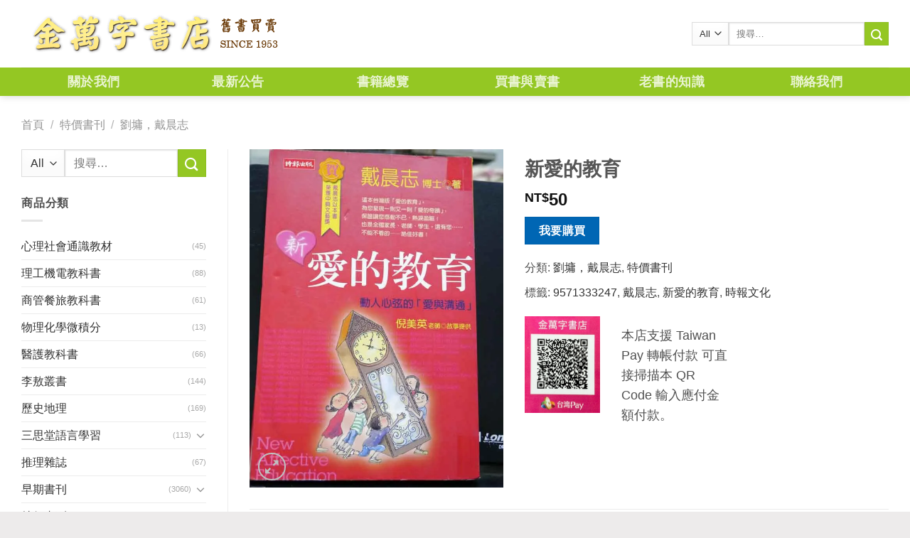

--- FILE ---
content_type: text/html; charset=UTF-8
request_url: https://www.kingbooks.com.tw/product/%E6%96%B0%E6%84%9B%E7%9A%84%E6%95%99%E8%82%B2/
body_size: 20457
content:
<!DOCTYPE html> <!--[if IE 9 ]><html lang="zh-TW" class="ie9 loading-site no-js"> <![endif]--> <!--[if IE 8 ]><html lang="zh-TW" class="ie8 loading-site no-js"> <![endif]--> <!--[if (gte IE 9)|!(IE)]><!--><html lang="zh-TW" class="loading-site no-js"> <!--<![endif]--><head><meta charset="UTF-8" /><link rel="profile" href="http://gmpg.org/xfn/11" /><link rel="pingback" href="https://www.kingbooks.com.tw/xmlrpc.php" /> <script>(function(html){html.className = html.className.replace(/\bno-js\b/,'js')})(document.documentElement);</script> <title>新愛的教育 | 金萬字書店</title><meta name="viewport" content="width=device-width, initial-scale=1, maximum-scale=1" /><meta name="keywords"  content="新愛的教育,9571333247,時報文化,戴晨志" /><link rel="canonical" href="https://www.kingbooks.com.tw/product/新愛的教育/" /><link rel='stylesheet' id='wp-block-library-css'  href='https://www.kingbooks.com.tw/wp-includes/css/dist/block-library/style.min.css' type='text/css' media='all' /><link rel='stylesheet' id='wc-block-style-css'  href='https://www.kingbooks.com.tw/wp-content/plugins/woocommerce/packages/woocommerce-blocks/build/style.css' type='text/css' media='all' /><link rel='stylesheet' id='contact-form-7-css'  href='https://www.kingbooks.com.tw/wp-content/plugins/contact-form-7/includes/css/styles.css' type='text/css' media='all' /><style id='contact-form-7-inline-css' type='text/css'>.wpcf7 .wpcf7-recaptcha iframe {margin-bottom: 0;}.wpcf7 .wpcf7-recaptcha[data-align="center"] > div {margin: 0 auto;}.wpcf7 .wpcf7-recaptcha[data-align="right"] > div {margin: 0 0 0 auto;}</style><link rel='stylesheet' id='photoswipe-css'  href='https://www.kingbooks.com.tw/wp-content/plugins/woocommerce/assets/css/photoswipe/photoswipe.css' type='text/css' media='all' /><link rel='stylesheet' id='photoswipe-default-skin-css'  href='https://www.kingbooks.com.tw/wp-content/plugins/woocommerce/assets/css/photoswipe/default-skin/default-skin.css' type='text/css' media='all' /><style id='woocommerce-inline-inline-css' type='text/css'>.woocommerce form .form-row .required { visibility: visible; }</style><link rel='stylesheet' id='flatsome-icons-css'  href='https://www.kingbooks.com.tw/wp-content/themes/flatsome/assets/css/fl-icons.css' type='text/css' media='all' /><link rel='stylesheet' id='yith_ywraq_frontend-css'  href='https://www.kingbooks.com.tw/wp-content/plugins/yith-woocommerce-request-a-quote-premium/assets/css/ywraq-frontend.css' type='text/css' media='all' /><style id='yith_ywraq_frontend-inline-css' type='text/css'>.woocommerce .add-request-quote-button.button, .woocommerce .add-request-quote-button-addons.button{
    background-color: #0066b4!important;
    color: #fff!important;
}
.woocommerce .add-request-quote-button.button:hover,  .woocommerce .add-request-quote-button-addons.button:hover{
    background-color: #044a80!important;
    color: #fff!important;
}
.woocommerce a.add-request-quote-button{
    color: #fff!important;
}

.woocommerce a.add-request-quote-button:hover{
    color: #fff!important;
}

.cart button.single_add_to_cart_button, .cart a.single_add_to_cart_button{
	                 display:none!important;
	                }</style><link rel='stylesheet' id='flatsome-main-css'  href='https://www.kingbooks.com.tw/wp-content/themes/flatsome/assets/css/flatsome.css' type='text/css' media='all' /><link rel='stylesheet' id='flatsome-shop-css'  href='https://www.kingbooks.com.tw/wp-content/themes/flatsome/assets/css/flatsome-shop.css' type='text/css' media='all' /><link rel='stylesheet' id='flatsome-style-css'  href='https://www.kingbooks.com.tw/wp-content/themes/flatsome-child/style.css' type='text/css' media='all' /> <script type='text/javascript' src='https://www.kingbooks.com.tw/wp-includes/js/jquery/jquery.js'></script> <script type='text/javascript' src='https://www.kingbooks.com.tw/wp-includes/js/jquery/jquery-migrate.min.js'></script> <link rel='https://api.w.org/' href='https://www.kingbooks.com.tw/wp-json/' /><link rel='shortlink' href='https://www.kingbooks.com.tw/?p=3828' /><style>.bg{opacity: 0; transition: opacity 1s; -webkit-transition: opacity 1s;} .bg-loaded{opacity: 1;}</style><!--[if IE]><link rel="stylesheet" type="text/css" href="https://www.kingbooks.com.tw/wp-content/themes/flatsome/assets/css/ie-fallback.css"><script src="//cdnjs.cloudflare.com/ajax/libs/html5shiv/3.6.1/html5shiv.js"></script><script>var head = document.getElementsByTagName('head')[0],style = document.createElement('style');style.type = 'text/css';style.styleSheet.cssText = ':before,:after{content:none !important';head.appendChild(style);setTimeout(function(){head.removeChild(style);}, 0);</script><script src="https://www.kingbooks.com.tw/wp-content/themes/flatsome/assets/libs/ie-flexibility.js"></script><![endif]--> <noscript><style>.woocommerce-product-gallery{ opacity: 1 !important; }</style></noscript><link rel="icon" href="https://i0.wp.com/www.kingbooks.com.tw/wp-content/uploads/2019/07/cropped-logo-1-1-32x32.png" sizes="32x32" /><link rel="icon" href="https://i0.wp.com/www.kingbooks.com.tw/wp-content/uploads/2019/07/cropped-logo-1-1-192x192.png" sizes="192x192" /><link rel="apple-touch-icon-precomposed" href="https://i0.wp.com/www.kingbooks.com.tw/wp-content/uploads/2019/07/cropped-logo-1-1-180x180.png" /><meta name="msapplication-TileImage" content="https://i0.wp.com/www.kingbooks.com.tw/wp-content/uploads/2019/07/cropped-logo-1-1-270x270.png" /><style id="custom-css" type="text/css">:root {--primary-color: #94c723;}.full-width .ubermenu-nav, .container, .row{max-width: 1250px}.row.row-collapse{max-width: 1220px}.row.row-small{max-width: 1242.5px}.row.row-large{max-width: 1280px}.header-main{height: 95px}#logo img{max-height: 95px}#logo{width:375px;}.header-bottom{min-height: 40px}.header-top{min-height: 30px}.transparent .header-main{height: 265px}.transparent #logo img{max-height: 265px}.has-transparent + .page-title:first-of-type,.has-transparent + #main > .page-title,.has-transparent + #main > div > .page-title,.has-transparent + #main .page-header-wrapper:first-of-type .page-title{padding-top: 315px;}.header.show-on-scroll,.stuck .header-main{height:70px!important}.stuck #logo img{max-height: 70px!important}.search-form{ width: 100%;}.header-bg-color, .header-wrapper {background-color: #ffffff}.header-bottom {background-color: #94c723}.header-main .nav > li > a{line-height: 16px }.header-bottom-nav > li > a{line-height: 40px }@media (max-width: 549px) {.header-main{height: 60px}#logo img{max-height: 60px}}/* Color */.accordion-title.active, .has-icon-bg .icon .icon-inner,.logo a, .primary.is-underline, .primary.is-link, .badge-outline .badge-inner, .nav-outline > li.active> a,.nav-outline >li.active > a, .cart-icon strong,[data-color='primary'], .is-outline.primary{color: #94c723;}/* Color !important */[data-text-color="primary"]{color: #94c723!important;}/* Background Color */[data-text-bg="primary"]{background-color: #94c723;}/* Background */.scroll-to-bullets a,.featured-title, .label-new.menu-item > a:after, .nav-pagination > li > .current,.nav-pagination > li > span:hover,.nav-pagination > li > a:hover,.has-hover:hover .badge-outline .badge-inner,button[type="submit"], .button.wc-forward:not(.checkout):not(.checkout-button), .button.submit-button, .button.primary:not(.is-outline),.featured-table .title,.is-outline:hover, .has-icon:hover .icon-label,.nav-dropdown-bold .nav-column li > a:hover, .nav-dropdown.nav-dropdown-bold > li > a:hover, .nav-dropdown-bold.dark .nav-column li > a:hover, .nav-dropdown.nav-dropdown-bold.dark > li > a:hover, .is-outline:hover, .tagcloud a:hover,.grid-tools a, input[type='submit']:not(.is-form), .box-badge:hover .box-text, input.button.alt,.nav-box > li > a:hover,.nav-box > li.active > a,.nav-pills > li.active > a ,.current-dropdown .cart-icon strong, .cart-icon:hover strong, .nav-line-bottom > li > a:before, .nav-line-grow > li > a:before, .nav-line > li > a:before,.banner, .header-top, .slider-nav-circle .flickity-prev-next-button:hover svg, .slider-nav-circle .flickity-prev-next-button:hover .arrow, .primary.is-outline:hover, .button.primary:not(.is-outline), input[type='submit'].primary, input[type='submit'].primary, input[type='reset'].button, input[type='button'].primary, .badge-inner{background-color: #94c723;}/* Border */.nav-vertical.nav-tabs > li.active > a,.scroll-to-bullets a.active,.nav-pagination > li > .current,.nav-pagination > li > span:hover,.nav-pagination > li > a:hover,.has-hover:hover .badge-outline .badge-inner,.accordion-title.active,.featured-table,.is-outline:hover, .tagcloud a:hover,blockquote, .has-border, .cart-icon strong:after,.cart-icon strong,.blockUI:before, .processing:before,.loading-spin, .slider-nav-circle .flickity-prev-next-button:hover svg, .slider-nav-circle .flickity-prev-next-button:hover .arrow, .primary.is-outline:hover{border-color: #94c723}.nav-tabs > li.active > a{border-top-color: #94c723}.widget_shopping_cart_content .blockUI.blockOverlay:before { border-left-color: #94c723 }.woocommerce-checkout-review-order .blockUI.blockOverlay:before { border-left-color: #94c723 }/* Fill */.slider .flickity-prev-next-button:hover svg,.slider .flickity-prev-next-button:hover .arrow{fill: #94c723;}/* Background Color */[data-icon-label]:after, .secondary.is-underline:hover,.secondary.is-outline:hover,.icon-label,.button.secondary:not(.is-outline),.button.alt:not(.is-outline), .badge-inner.on-sale, .button.checkout, .single_add_to_cart_button{ background-color:#94c723; }[data-text-bg="secondary"]{background-color: #94c723;}/* Color */.secondary.is-underline,.secondary.is-link, .secondary.is-outline,.stars a.active, .star-rating:before, .woocommerce-page .star-rating:before,.star-rating span:before, .color-secondary{color: #94c723}/* Color !important */[data-text-color="secondary"]{color: #94c723!important;}/* Border */.secondary.is-outline:hover{border-color:#94c723}body{font-family:"Lato", sans-serif}body{font-weight: 400}.nav > li > a {font-family:"Lato", sans-serif;}.nav > li > a {font-weight: 700;}h1,h2,h3,h4,h5,h6,.heading-font, .off-canvas-center .nav-sidebar.nav-vertical > li > a{font-family: "Lato", sans-serif;}h1,h2,h3,h4,h5,h6,.heading-font,.banner h1,.banner h2{font-weight: 700;}.alt-font{font-family: "Dancing Script", sans-serif;}.alt-font{font-weight: 400!important;}.header:not(.transparent) .header-nav.nav > li > a:hover,.header:not(.transparent) .header-nav.nav > li.active > a,.header:not(.transparent) .header-nav.nav > li.current > a,.header:not(.transparent) .header-nav.nav > li > a.active,.header:not(.transparent) .header-nav.nav > li > a.current{color: #62860f;}.header-nav.nav-line-bottom > li > a:before,.header-nav.nav-line-grow > li > a:before,.header-nav.nav-line > li > a:before,.header-nav.nav-box > li > a:hover,.header-nav.nav-box > li.active > a,.header-nav.nav-pills > li > a:hover,.header-nav.nav-pills > li.active > a{color:#FFF!important;background-color: #62860f;}a{color: #333333;}a:hover{color: #729e0e;}.tagcloud a:hover{border-color: #729e0e;background-color: #729e0e;}.shop-page-title.featured-title .title-overlay{background-color: rgba(0,0,0,0.3);}.badge-inner.on-sale{background-color: #1e73be}.badge-inner.new-bubble{background-color: #668800}.star-rating span:before,.star-rating:before, .woocommerce-page .star-rating:before{color: #dd3333}@media screen and (min-width: 550px){.products .box-vertical .box-image{min-width: 300px!important;width: 300px!important;}}.footer-2{background-color: #cfa972}.absolute-footer, html{background-color: #edebeb}.page-title-small + main .product-container > .row{padding-top:0;}/* Custom CSS */.col-inner.text-left {padding: 0px;margin: 0px;}.label-new.menu-item > a:after{content:"New";}.label-hot.menu-item > a:after{content:"Hot";}.label-sale.menu-item > a:after{content:"Sale";}.label-popular.menu-item > a:after{content:"Popular";}</style></head><body class="product-template-default single single-product postid-3828 theme-flatsome flatsome woocommerce woocommerce-page woocommerce-no-js full-width header-shadow lightbox nav-dropdown-has-arrow parallax-mobile"><a class="skip-link screen-reader-text" href="#main">Skip to content</a><div id="wrapper"><header id="header" class="header has-sticky sticky-jump"><div class="header-wrapper"><div id="masthead" class="header-main "><div class="header-inner flex-row container logo-left medium-logo-center" role="navigation"><div id="logo" class="flex-col logo"> <a href="https://www.kingbooks.com.tw/" title="金萬字書店" rel="home"> <img width="375" height="95" src="https://i0.wp.com/www.kingbooks.com.tw/wp-content/uploads/2019/07/logo.png" class="header_logo header-logo" alt="金萬字書店"/><img  width="375" height="95" src="https://i0.wp.com/www.kingbooks.com.tw/wp-content/uploads/2019/07/logo.png" class="header-logo-dark" alt="金萬字書店"/></a></div><div class="flex-col show-for-medium flex-left"><ul class="mobile-nav nav nav-left "><li class="nav-icon has-icon"><div class="header-button"> <a href="#" data-open="#main-menu" data-pos="left" data-bg="main-menu-overlay" data-color="" class="icon primary button round is-small" aria-label="Menu" aria-controls="main-menu" aria-expanded="false"> <i class="icon-menu" ></i> </a></div></li></ul></div><div class="flex-col hide-for-medium flex-left
flex-grow"><ul class="header-nav header-nav-main nav nav-left  nav-line-bottom nav-uppercase" ></ul></div><div class="flex-col hide-for-medium flex-right"><ul class="header-nav header-nav-main nav nav-right  nav-line-bottom nav-uppercase"><li class="header-search-form search-form html relative has-icon"><div class="header-search-form-wrapper"><div class="searchform-wrapper ux-search-box relative is-normal"><form role="search" method="get" class="searchform" action="https://www.kingbooks.com.tw/"><div class="flex-row relative"><div class="flex-col search-form-categories"> <select class="search_categories resize-select mb-0" name="product_cat"><option value="" selected='selected'>All</option><option value="%E4%B8%89%E6%80%9D%E5%A0%82%E8%AA%9E%E8%A8%80%E5%AD%B8%E7%BF%92">三思堂語言學習</option><option value="%E4%B8%96%E7%95%8C%E6%96%87%E5%AD%B8">世界文學</option><option value="%E4%BA%BA%E7%89%A9%E5%82%B3%E8%A8%98">人物傳記</option><option value="%E5%8A%8D%E6%A9%8B%E7%89%9B%E6%B4%A5%E8%8B%B1%E6%96%87%E6%9B%B8">劍橋牛津英文書</option><option value="%E5%8F%B0%E7%81%A3%E9%9F%B3%E6%A8%82%E9%A4%A8">台灣音樂館</option><option value="%E5%95%86%E7%AE%A1%E9%A4%90%E6%97%85%E6%95%99%E7%A7%91%E6%9B%B8">商管餐旅教科書</option><option value="%E5%BF%83%E7%90%86%E7%A4%BE%E6%9C%83%E9%80%9A%E8%AD%98%E6%95%99%E6%9D%90">心理社會通識教材</option><option value="%E6%8E%A8%E7%90%86%E9%9B%9C%E8%AA%8C">推理雜誌</option><option value="%E6%97%A5%E6%9C%AC%E8%AA%9E%E6%95%B8%E5%AD%B8">日本語數學</option><option value="%E6%97%A9%E6%9C%9F%E6%9B%B8%E5%88%8A">早期書刊</option><option value="%E6%9D%8E%E6%95%96%E5%8F%A2%E6%9B%B8">李敖叢書</option><option value="%E6%A3%8B%E8%97%9D%E7%94%A8%E6%9B%B8">棋藝用書</option><option value="%E6%AD%B7%E5%8F%B2%E5%9C%B0%E7%90%86">歷史地理</option><option value="%E7%89%A9%E7%90%86%E5%8C%96%E5%AD%B8%E5%BE%AE%E7%A9%8D%E5%88%86">物理化學微積分</option><option value="%E7%89%B9%E5%83%B9%E6%9B%B8%E5%88%8A">特價書刊</option><option value="%E7%90%86%E5%B7%A5%E6%A9%9F%E9%9B%BB%E6%95%99%E7%A7%91%E6%9B%B8">理工機電教科書</option><option value="%E7%94%9F%E6%B4%BB%E9%A2%A8%E6%A0%BC">生活風格</option><option value="%E8%8F%AF%E6%96%87%E6%96%87%E5%AD%B8">華文文學</option><option value="%E9%86%AB%E7%99%82%E4%BF%9D%E5%81%A5">醫療保健</option><option value="%E9%86%AB%E8%AD%B7%E6%95%99%E7%A7%91%E6%9B%B8">醫護教科書</option></select></div><div class="flex-col flex-grow"> <label class="screen-reader-text" for="woocommerce-product-search-field-0">搜尋關鍵字:</label> <input type="search" id="woocommerce-product-search-field-0" class="search-field mb-0" placeholder="搜尋&hellip;" value="" name="s" /> <input type="hidden" name="post_type" value="product" /></div><div class="flex-col"> <button type="submit" value="搜尋" class="ux-search-submit submit-button secondary button icon mb-0"> <i class="icon-search" ></i> </button></div></div><div class="live-search-results text-left z-top"></div></form></div></div></li></ul></div><div class="flex-col show-for-medium flex-right"><ul class="mobile-nav nav nav-right "><li class="header-search header-search-lightbox has-icon"><div class="header-button"> <a href="#search-lightbox" aria-label="搜尋" data-open="#search-lightbox" data-focus="input.search-field"
class="icon primary button round is-small"> <i class="icon-search" style="font-size:16px;"></i></a></div><div id="search-lightbox" class="mfp-hide dark text-center"><div class="searchform-wrapper ux-search-box relative is-large"><form role="search" method="get" class="searchform" action="https://www.kingbooks.com.tw/"><div class="flex-row relative"><div class="flex-col search-form-categories"> <select class="search_categories resize-select mb-0" name="product_cat"><option value="" selected='selected'>All</option><option value="%E4%B8%89%E6%80%9D%E5%A0%82%E8%AA%9E%E8%A8%80%E5%AD%B8%E7%BF%92">三思堂語言學習</option><option value="%E4%B8%96%E7%95%8C%E6%96%87%E5%AD%B8">世界文學</option><option value="%E4%BA%BA%E7%89%A9%E5%82%B3%E8%A8%98">人物傳記</option><option value="%E5%8A%8D%E6%A9%8B%E7%89%9B%E6%B4%A5%E8%8B%B1%E6%96%87%E6%9B%B8">劍橋牛津英文書</option><option value="%E5%8F%B0%E7%81%A3%E9%9F%B3%E6%A8%82%E9%A4%A8">台灣音樂館</option><option value="%E5%95%86%E7%AE%A1%E9%A4%90%E6%97%85%E6%95%99%E7%A7%91%E6%9B%B8">商管餐旅教科書</option><option value="%E5%BF%83%E7%90%86%E7%A4%BE%E6%9C%83%E9%80%9A%E8%AD%98%E6%95%99%E6%9D%90">心理社會通識教材</option><option value="%E6%8E%A8%E7%90%86%E9%9B%9C%E8%AA%8C">推理雜誌</option><option value="%E6%97%A5%E6%9C%AC%E8%AA%9E%E6%95%B8%E5%AD%B8">日本語數學</option><option value="%E6%97%A9%E6%9C%9F%E6%9B%B8%E5%88%8A">早期書刊</option><option value="%E6%9D%8E%E6%95%96%E5%8F%A2%E6%9B%B8">李敖叢書</option><option value="%E6%A3%8B%E8%97%9D%E7%94%A8%E6%9B%B8">棋藝用書</option><option value="%E6%AD%B7%E5%8F%B2%E5%9C%B0%E7%90%86">歷史地理</option><option value="%E7%89%A9%E7%90%86%E5%8C%96%E5%AD%B8%E5%BE%AE%E7%A9%8D%E5%88%86">物理化學微積分</option><option value="%E7%89%B9%E5%83%B9%E6%9B%B8%E5%88%8A">特價書刊</option><option value="%E7%90%86%E5%B7%A5%E6%A9%9F%E9%9B%BB%E6%95%99%E7%A7%91%E6%9B%B8">理工機電教科書</option><option value="%E7%94%9F%E6%B4%BB%E9%A2%A8%E6%A0%BC">生活風格</option><option value="%E8%8F%AF%E6%96%87%E6%96%87%E5%AD%B8">華文文學</option><option value="%E9%86%AB%E7%99%82%E4%BF%9D%E5%81%A5">醫療保健</option><option value="%E9%86%AB%E8%AD%B7%E6%95%99%E7%A7%91%E6%9B%B8">醫護教科書</option></select></div><div class="flex-col flex-grow"> <label class="screen-reader-text" for="woocommerce-product-search-field-1">搜尋關鍵字:</label> <input type="search" id="woocommerce-product-search-field-1" class="search-field mb-0" placeholder="搜尋&hellip;" value="" name="s" /> <input type="hidden" name="post_type" value="product" /></div><div class="flex-col"> <button type="submit" value="搜尋" class="ux-search-submit submit-button secondary button icon mb-0"> <i class="icon-search" ></i> </button></div></div><div class="live-search-results text-left z-top"></div></form></div></div></li></ul></div></div><div class="container"><div class="top-divider full-width"></div></div></div><div id="wide-nav" class="header-bottom wide-nav nav-dark flex-has-center hide-for-medium"><div class="flex-row container"><div class="flex-col hide-for-medium flex-center"><ul class="nav header-nav header-bottom-nav nav-center  nav-box nav-size-xlarge nav-spacing-xlarge nav-uppercase"><li id="menu-item-17" class="menu-item menu-item-type-post_type menu-item-object-page  menu-item-17"><a href="https://www.kingbooks.com.tw/about-us/" class="nav-top-link">關於我們</a></li><li id="menu-item-100" class="menu-item menu-item-type-taxonomy menu-item-object-category  menu-item-100"><a href="https://www.kingbooks.com.tw/category/bulletin/" class="nav-top-link">最新公告</a></li><li id="menu-item-205" class="menu-item menu-item-type-post_type menu-item-object-page current_page_parent  menu-item-205"><a href="https://www.kingbooks.com.tw/products/" class="nav-top-link">書籍總覽</a></li><li id="menu-item-19" class="menu-item menu-item-type-taxonomy menu-item-object-category  menu-item-19"><a href="https://www.kingbooks.com.tw/category/problem/bargain/" class="nav-top-link">買書與賣書</a></li><li id="menu-item-20" class="menu-item menu-item-type-taxonomy menu-item-object-category  menu-item-20"><a href="https://www.kingbooks.com.tw/category/problem/know/" class="nav-top-link">老書的知識</a></li><li id="menu-item-50" class="menu-item menu-item-type-post_type menu-item-object-page  menu-item-50"><a href="https://www.kingbooks.com.tw/contact-us/" class="nav-top-link">聯絡我們</a></li></ul></div></div></div><div class="header-bg-container fill"><div class="header-bg-image fill"></div><div class="header-bg-color fill"></div></div></div></header><div class="page-title shop-page-title product-page-title"><div class="page-title-inner flex-row medium-flex-wrap container"><div class="flex-col flex-grow medium-text-center"><div class="is-medium"><nav class="woocommerce-breadcrumb breadcrumbs uppercase"><a href="https://www.kingbooks.com.tw">首頁</a> <span class="divider">&#47;</span> <a href="https://www.kingbooks.com.tw/product-category/%E7%89%B9%E5%83%B9%E6%9B%B8%E5%88%8A/">特價書刊</a> <span class="divider">&#47;</span> <a href="https://www.kingbooks.com.tw/product-category/%E7%89%B9%E5%83%B9%E6%9B%B8%E5%88%8A/%E5%8A%89%E5%A2%89%EF%BC%8C%E6%88%B4%E6%99%A8%E5%BF%97/">劉墉，戴晨志</a></nav></div></div><div class="flex-col medium-text-center"></div></div></div><main id="main" class=""><div class="shop-container"><div class="container"><div class="woocommerce-notices-wrapper"></div></div><div id="product-3828" class="product type-product post-3828 status-publish first instock product_cat-98 product_cat-64 product_tag-13662 product_tag-13664 product_tag-13661 product_tag-13663 has-post-thumbnail shipping-taxable product-type-simple"><div class="product-main"><div class="row content-row row-divided row-large"><div id="product-sidebar" class="col large-3 hide-for-medium shop-sidebar "><aside id="woocommerce_product_search-2" class="widget woocommerce widget_product_search"><form role="search" method="get" class="searchform" action="https://www.kingbooks.com.tw/"><div class="flex-row relative"><div class="flex-col search-form-categories"> <select class="search_categories resize-select mb-0" name="product_cat"><option value="" selected='selected'>All</option><option value="%E4%B8%89%E6%80%9D%E5%A0%82%E8%AA%9E%E8%A8%80%E5%AD%B8%E7%BF%92">三思堂語言學習</option><option value="%E4%B8%96%E7%95%8C%E6%96%87%E5%AD%B8">世界文學</option><option value="%E4%BA%BA%E7%89%A9%E5%82%B3%E8%A8%98">人物傳記</option><option value="%E5%8A%8D%E6%A9%8B%E7%89%9B%E6%B4%A5%E8%8B%B1%E6%96%87%E6%9B%B8">劍橋牛津英文書</option><option value="%E5%8F%B0%E7%81%A3%E9%9F%B3%E6%A8%82%E9%A4%A8">台灣音樂館</option><option value="%E5%95%86%E7%AE%A1%E9%A4%90%E6%97%85%E6%95%99%E7%A7%91%E6%9B%B8">商管餐旅教科書</option><option value="%E5%BF%83%E7%90%86%E7%A4%BE%E6%9C%83%E9%80%9A%E8%AD%98%E6%95%99%E6%9D%90">心理社會通識教材</option><option value="%E6%8E%A8%E7%90%86%E9%9B%9C%E8%AA%8C">推理雜誌</option><option value="%E6%97%A5%E6%9C%AC%E8%AA%9E%E6%95%B8%E5%AD%B8">日本語數學</option><option value="%E6%97%A9%E6%9C%9F%E6%9B%B8%E5%88%8A">早期書刊</option><option value="%E6%9D%8E%E6%95%96%E5%8F%A2%E6%9B%B8">李敖叢書</option><option value="%E6%A3%8B%E8%97%9D%E7%94%A8%E6%9B%B8">棋藝用書</option><option value="%E6%AD%B7%E5%8F%B2%E5%9C%B0%E7%90%86">歷史地理</option><option value="%E7%89%A9%E7%90%86%E5%8C%96%E5%AD%B8%E5%BE%AE%E7%A9%8D%E5%88%86">物理化學微積分</option><option value="%E7%89%B9%E5%83%B9%E6%9B%B8%E5%88%8A">特價書刊</option><option value="%E7%90%86%E5%B7%A5%E6%A9%9F%E9%9B%BB%E6%95%99%E7%A7%91%E6%9B%B8">理工機電教科書</option><option value="%E7%94%9F%E6%B4%BB%E9%A2%A8%E6%A0%BC">生活風格</option><option value="%E8%8F%AF%E6%96%87%E6%96%87%E5%AD%B8">華文文學</option><option value="%E9%86%AB%E7%99%82%E4%BF%9D%E5%81%A5">醫療保健</option><option value="%E9%86%AB%E8%AD%B7%E6%95%99%E7%A7%91%E6%9B%B8">醫護教科書</option></select></div><div class="flex-col flex-grow"> <label class="screen-reader-text" for="woocommerce-product-search-field-2">搜尋關鍵字:</label> <input type="search" id="woocommerce-product-search-field-2" class="search-field mb-0" placeholder="搜尋&hellip;" value="" name="s" /> <input type="hidden" name="post_type" value="product" /></div><div class="flex-col"> <button type="submit" value="搜尋" class="ux-search-submit submit-button secondary button icon mb-0"> <i class="icon-search" ></i> </button></div></div><div class="live-search-results text-left z-top"></div></form></aside><aside id="woocommerce_product_categories-3" class="widget woocommerce widget_product_categories"><span class="widget-title shop-sidebar">商品分類</span><div class="is-divider small"></div><ul class="product-categories"><li class="cat-item cat-item-119"><a href="https://www.kingbooks.com.tw/product-category/%E5%BF%83%E7%90%86%E7%A4%BE%E6%9C%83%E9%80%9A%E8%AD%98%E6%95%99%E6%9D%90/">心理社會通識教材</a> <span class="count">(45)</span></li><li class="cat-item cat-item-107"><a href="https://www.kingbooks.com.tw/product-category/%E7%90%86%E5%B7%A5%E6%A9%9F%E9%9B%BB%E6%95%99%E7%A7%91%E6%9B%B8/">理工機電教科書</a> <span class="count">(88)</span></li><li class="cat-item cat-item-106"><a href="https://www.kingbooks.com.tw/product-category/%E5%95%86%E7%AE%A1%E9%A4%90%E6%97%85%E6%95%99%E7%A7%91%E6%9B%B8/">商管餐旅教科書</a> <span class="count">(61)</span></li><li class="cat-item cat-item-105"><a href="https://www.kingbooks.com.tw/product-category/%E7%89%A9%E7%90%86%E5%8C%96%E5%AD%B8%E5%BE%AE%E7%A9%8D%E5%88%86/">物理化學微積分</a> <span class="count">(13)</span></li><li class="cat-item cat-item-104"><a href="https://www.kingbooks.com.tw/product-category/%E9%86%AB%E8%AD%B7%E6%95%99%E7%A7%91%E6%9B%B8/">醫護教科書</a> <span class="count">(66)</span></li><li class="cat-item cat-item-102"><a href="https://www.kingbooks.com.tw/product-category/%E6%9D%8E%E6%95%96%E5%8F%A2%E6%9B%B8/">李敖叢書</a> <span class="count">(144)</span></li><li class="cat-item cat-item-50"><a href="https://www.kingbooks.com.tw/product-category/%E6%AD%B7%E5%8F%B2%E5%9C%B0%E7%90%86/">歷史地理</a> <span class="count">(169)</span></li><li class="cat-item cat-item-86 cat-parent"><a href="https://www.kingbooks.com.tw/product-category/%E4%B8%89%E6%80%9D%E5%A0%82%E8%AA%9E%E8%A8%80%E5%AD%B8%E7%BF%92/">三思堂語言學習</a> <span class="count">(113)</span><ul class='children'><li class="cat-item cat-item-87"><a href="https://www.kingbooks.com.tw/product-category/%E4%B8%89%E6%80%9D%E5%A0%82%E8%AA%9E%E8%A8%80%E5%AD%B8%E7%BF%92/%e7%9b%92%e8%a3%9d-%e9%99%84cd/">盒裝 附CD</a> <span class="count">(113)</span></li></ul></li><li class="cat-item cat-item-89"><a href="https://www.kingbooks.com.tw/product-category/%E6%8E%A8%E7%90%86%E9%9B%9C%E8%AA%8C/">推理雜誌</a> <span class="count">(67)</span></li><li class="cat-item cat-item-51 cat-parent"><a href="https://www.kingbooks.com.tw/product-category/%E6%97%A9%E6%9C%9F%E6%9B%B8%E5%88%8A/">早期書刊</a> <span class="count">(3060)</span><ul class='children'><li class="cat-item cat-item-85"><a href="https://www.kingbooks.com.tw/product-category/%E6%97%A9%E6%9C%9F%E6%9B%B8%E5%88%8A/%E4%B8%96%E7%95%8C%E6%96%87%E5%AD%B8%E5%90%8D%E8%91%97/">世界文學名著</a> <span class="count">(75)</span></li><li class="cat-item cat-item-84"><a href="https://www.kingbooks.com.tw/product-category/%E6%97%A9%E6%9C%9F%E6%9B%B8%E5%88%8A/%E4%B8%AD%E5%9C%8B%E5%8F%A4%E5%85%B8%E6%96%87%E5%AD%B8/">中國古典文學</a> <span class="count">(1233)</span></li><li class="cat-item cat-item-101"><a href="https://www.kingbooks.com.tw/product-category/%E6%97%A9%E6%9C%9F%E6%9B%B8%E5%88%8A/%E4%BA%BA%E4%BA%BA%E6%96%87%E5%BA%AB/">人人文庫</a> <span class="count">(149)</span></li><li class="cat-item cat-item-56"><a href="https://www.kingbooks.com.tw/product-category/%E6%97%A9%E6%9C%9F%E6%9B%B8%E5%88%8A/%E4%BB%8A%E6%97%A5%E4%B8%96%E7%95%8C%E5%87%BA%E7%89%88/">今日世界出版</a> <span class="count">(35)</span></li><li class="cat-item cat-item-53"><a href="https://www.kingbooks.com.tw/product-category/%E6%97%A9%E6%9C%9F%E6%9B%B8%E5%88%8A/%E5%85%B6%E4%BB%96%E5%87%BA%E7%89%88%E7%A4%BE/">其他出版社</a> <span class="count">(1075)</span></li><li class="cat-item cat-item-76"><a href="https://www.kingbooks.com.tw/product-category/%E6%97%A9%E6%9C%9F%E6%9B%B8%E5%88%8A/%E5%A4%A7%E5%9C%B0%EF%BC%8C%E6%B4%AA%E7%AF%84%EF%BC%8C%E7%88%BE%E9%9B%85%EF%BC%8C%E7%B4%94%E6%96%87%E5%AD%B8%EF%BC%8C%E6%99%A8%E9%8D%BE/">大地，洪範，爾雅，純文學，晨鍾</a> <span class="count">(147)</span></li><li class="cat-item cat-item-58"><a href="https://www.kingbooks.com.tw/product-category/%E6%97%A9%E6%9C%9F%E6%9B%B8%E5%88%8A/%E6%96%87%E5%BA%AB%E6%9C%AC/">文庫本</a> <span class="count">(76)</span></li><li class="cat-item cat-item-52"><a href="https://www.kingbooks.com.tw/product-category/%E6%97%A9%E6%9C%9F%E6%9B%B8%E5%88%8A/%E7%9A%87%E5%86%A0%E5%87%BA%E7%89%88%E7%A4%BE/">皇冠出版社</a> <span class="count">(141)</span></li><li class="cat-item cat-item-57"><a href="https://www.kingbooks.com.tw/product-category/%E6%97%A9%E6%9C%9F%E6%9B%B8%E5%88%8A/%E9%81%A0%E6%99%AF%2C%E9%81%A0%E8%A1%8C%E5%87%BA%E7%89%88%E7%A4%BE/">遠景,遠行出版社</a> <span class="count">(133)</span></li></ul></li><li class="cat-item cat-item-64 cat-parent current-cat-parent"><a href="https://www.kingbooks.com.tw/product-category/%E7%89%B9%E5%83%B9%E6%9B%B8%E5%88%8A/">特價書刊</a> <span class="count">(9673)</span><ul class='children'><li class="cat-item cat-item-49141"><a href="https://www.kingbooks.com.tw/product-category/%E7%89%B9%E5%83%B9%E6%9B%B8%E5%88%8A/%e6%97%a5%e6%9c%ac%e6%96%87%e5%ad%b8-%e7%89%b9%e5%83%b9%e6%9b%b8%e5%88%8a/">日本文學</a> <span class="count">(182)</span></li><li class="cat-item cat-item-90"><a href="https://www.kingbooks.com.tw/product-category/%E7%89%B9%E5%83%B9%E6%9B%B8%E5%88%8A/%E4%B8%AD%E5%9C%8B%E6%96%87%E5%AD%B8%E7%B8%BD%E6%96%B0%E8%B3%9E/">中國文學總新賞</a> <span class="count">(469)</span></li><li class="cat-item cat-item-91"><a href="https://www.kingbooks.com.tw/product-category/%E7%89%B9%E5%83%B9%E6%9B%B8%E5%88%8A/%E4%B9%9D%E6%AD%8C%E6%96%87%E5%BA%AB/">九歌文庫</a> <span class="count">(171)</span></li><li class="cat-item cat-item-98 current-cat"><a href="https://www.kingbooks.com.tw/product-category/%E7%89%B9%E5%83%B9%E6%9B%B8%E5%88%8A/%E5%8A%89%E5%A2%89%EF%BC%8C%E6%88%B4%E6%99%A8%E5%BF%97/">劉墉，戴晨志</a> <span class="count">(53)</span></li><li class="cat-item cat-item-71"><a href="https://www.kingbooks.com.tw/product-category/%E7%89%B9%E5%83%B9%E6%9B%B8%E5%88%8A/%E5%95%86%E6%A5%AD%E7%90%86%E8%B2%A1/">商業理財</a> <span class="count">(720)</span></li><li class="cat-item cat-item-93"><a href="https://www.kingbooks.com.tw/product-category/%E7%89%B9%E5%83%B9%E6%9B%B8%E5%88%8A/%E5%9C%93%E7%A5%9E%E5%8F%A2%E6%9B%B8/">圓神叢書</a> <span class="count">(132)</span></li><li class="cat-item cat-item-79"><a href="https://www.kingbooks.com.tw/product-category/%E7%89%B9%E5%83%B9%E6%9B%B8%E5%88%8A/%E5%AD%B8%E7%BF%92%E9%80%B2%E4%BF%AE/">學習進修</a> <span class="count">(489)</span></li><li class="cat-item cat-item-73"><a href="https://www.kingbooks.com.tw/product-category/%E7%89%B9%E5%83%B9%E6%9B%B8%E5%88%8A/%E5%AE%97%E6%95%99%E5%91%BD%E7%90%86/">宗教命理</a> <span class="count">(879)</span></li><li class="cat-item cat-item-67"><a href="https://www.kingbooks.com.tw/product-category/%E7%89%B9%E5%83%B9%E6%9B%B8%E5%88%8A/%E5%BF%83%E7%90%86%E5%8B%B5%E5%BF%97/">心理勵志</a> <span class="count">(588)</span></li><li class="cat-item cat-item-99"><a href="https://www.kingbooks.com.tw/product-category/%E7%89%B9%E5%83%B9%E6%9B%B8%E5%88%8A/%E5%BF%97%E6%96%87%EF%BC%8C%E9%81%A0%E6%99%AF%E4%B8%96%E7%95%8C%E6%96%87%E5%AD%B8%E5%90%8D%E8%91%97/">志文，遠景世界文學名著</a> <span class="count">(140)</span></li><li class="cat-item cat-item-96"><a href="https://www.kingbooks.com.tw/product-category/%E7%89%B9%E5%83%B9%E6%9B%B8%E5%88%8A/%E6%99%82%E5%A0%B1%E5%87%BA%E7%89%88/">時報出版</a> <span class="count">(178)</span></li><li class="cat-item cat-item-94"><a href="https://www.kingbooks.com.tw/product-category/%E7%89%B9%E5%83%B9%E6%9B%B8%E5%88%8A/%E6%B4%AA%E7%AF%84%E6%9B%B8%E5%BA%97/">洪範書店</a> <span class="count">(17)</span></li><li class="cat-item cat-item-92"><a href="https://www.kingbooks.com.tw/product-category/%E7%89%B9%E5%83%B9%E6%9B%B8%E5%88%8A/%E7%88%BE%E9%9B%85%E5%8F%A2%E6%9B%B8/">爾雅叢書</a> <span class="count">(121)</span></li><li class="cat-item cat-item-68"><a href="https://www.kingbooks.com.tw/product-category/%E7%89%B9%E5%83%B9%E6%9B%B8%E5%88%8A/%E7%94%9F%E6%B4%BB%E4%BC%91%E9%96%92/">生活休閒</a> <span class="count">(741)</span></li><li class="cat-item cat-item-95"><a href="https://www.kingbooks.com.tw/product-category/%E7%89%B9%E5%83%B9%E6%9B%B8%E5%88%8A/%E7%9A%87%E5%86%A0%E5%8F%A2%E6%9B%B8/">皇冠叢書</a> <span class="count">(275)</span></li><li class="cat-item cat-item-70"><a href="https://www.kingbooks.com.tw/product-category/%E7%89%B9%E5%83%B9%E6%9B%B8%E5%88%8A/%E7%A7%91%E5%AD%B8%E7%A4%BE%E6%9C%83%E4%BA%BA%E6%96%87/">科學社會人文</a> <span class="count">(963)</span></li><li class="cat-item cat-item-100"><a href="https://www.kingbooks.com.tw/product-category/%E7%89%B9%E5%83%B9%E6%9B%B8%E5%88%8A/%E7%A7%91%E5%B9%BB%E6%8E%A8%E7%90%86/">科幻推理</a> <span class="count">(330)</span></li><li class="cat-item cat-item-97"><a href="https://www.kingbooks.com.tw/product-category/%E7%89%B9%E5%83%B9%E6%9B%B8%E5%88%8A/%E8%8F%AF%E6%96%87%E5%B0%8F%E8%AA%AA/">華文小說</a> <span class="count">(373)</span></li><li class="cat-item cat-item-65"><a href="https://www.kingbooks.com.tw/product-category/%E7%89%B9%E5%83%B9%E6%9B%B8%E5%88%8A/%E8%8F%AF%E6%96%87%E6%96%87%E5%AD%B8/">華文文學</a> <span class="count">(1211)</span></li><li class="cat-item cat-item-72"><a href="https://www.kingbooks.com.tw/product-category/%E7%89%B9%E5%83%B9%E6%9B%B8%E5%88%8A/%E8%97%9D%E8%A1%93%E8%A8%AD%E8%A8%88/">藝術設計</a> <span class="count">(329)</span></li><li class="cat-item cat-item-66"><a href="https://www.kingbooks.com.tw/product-category/%E7%89%B9%E5%83%B9%E6%9B%B8%E5%88%8A/%E8%A5%BF%E6%B4%8B%E6%96%87%E5%AD%B8/">西洋文學</a> <span class="count">(655)</span></li><li class="cat-item cat-item-88"><a href="https://www.kingbooks.com.tw/product-category/%E7%89%B9%E5%83%B9%E6%9B%B8%E5%88%8A/%E9%81%A0%E6%B5%81%20%E5%A4%A7%E7%9C%BE%E5%BF%83%E7%90%86%E5%AD%B8/">遠流 大眾心理學</a> <span class="count">(97)</span></li><li class="cat-item cat-item-74"><a href="https://www.kingbooks.com.tw/product-category/%E7%89%B9%E5%83%B9%E6%9B%B8%E5%88%8A/%E9%86%AB%E7%99%82%E4%BF%9D%E5%81%A5/">醫療保健</a> <span class="count">(379)</span></li></ul></li><li class="cat-item cat-item-103"><a href="https://www.kingbooks.com.tw/product-category/%E6%97%A5%E6%9C%AC%E8%AA%9E%E6%95%B8%E5%AD%B8/">日本語數學</a> <span class="count">(263)</span></li><li class="cat-item cat-item-48 cat-parent"><a href="https://www.kingbooks.com.tw/product-category/%E7%94%9F%E6%B4%BB%E9%A2%A8%E6%A0%BC/">生活風格</a> <span class="count">(95)</span><ul class='children'><li class="cat-item cat-item-60"><a href="https://www.kingbooks.com.tw/product-category/%E7%94%9F%E6%B4%BB%E9%A2%A8%E6%A0%BC/%E4%BC%91%E9%96%92%E6%97%85%E9%81%8A/">休閒旅遊</a> <span class="count">(19)</span></li><li class="cat-item cat-item-59"><a href="https://www.kingbooks.com.tw/product-category/%E7%94%9F%E6%B4%BB%E9%A2%A8%E6%A0%BC/%E5%B1%85%E5%AE%B6%E8%A3%9D%E7%92%9C/">居家裝璜</a> <span class="count">(25)</span></li><li class="cat-item cat-item-75"><a href="https://www.kingbooks.com.tw/product-category/%E7%94%9F%E6%B4%BB%E9%A2%A8%E6%A0%BC/%E6%89%8B%E5%B7%A5%E5%9C%92%E8%97%9D/">手工園藝</a> <span class="count">(8)</span></li><li class="cat-item cat-item-55"><a href="https://www.kingbooks.com.tw/product-category/%E7%94%9F%E6%B4%BB%E9%A2%A8%E6%A0%BC/%E8%A8%AD%E8%A8%88%E6%94%9D%E5%BD%B1%E7%B3%BB%E5%88%97/">設計攝影系列</a> <span class="count">(32)</span></li><li class="cat-item cat-item-49"><a href="https://www.kingbooks.com.tw/product-category/%E7%94%9F%E6%B4%BB%E9%A2%A8%E6%A0%BC/%E9%A3%B2%E9%A3%9F%E7%83%B9%E8%AA%BF/">飲食烹調</a> <span class="count">(11)</span></li></ul></li><li class="cat-item cat-item-62"><a href="https://www.kingbooks.com.tw/product-category/%E4%B8%96%E7%95%8C%E6%96%87%E5%AD%B8/">世界文學</a> <span class="count">(31)</span></li><li class="cat-item cat-item-54"><a href="https://www.kingbooks.com.tw/product-category/%E9%86%AB%E7%99%82%E4%BF%9D%E5%81%A5/">醫療保健</a> <span class="count">(20)</span></li><li class="cat-item cat-item-63"><a href="https://www.kingbooks.com.tw/product-category/%E8%8F%AF%E6%96%87%E6%96%87%E5%AD%B8/">華文文學</a> <span class="count">(12)</span></li><li class="cat-item cat-item-47"><a href="https://www.kingbooks.com.tw/product-category/%E4%BA%BA%E7%89%A9%E5%82%B3%E8%A8%98/">人物傳記</a> <span class="count">(43)</span></li><li class="cat-item cat-item-77"><a href="https://www.kingbooks.com.tw/product-category/%E5%8F%B0%E7%81%A3%E9%9F%B3%E6%A8%82%E9%A4%A8/">台灣音樂館</a> <span class="count">(9)</span></li><li class="cat-item cat-item-81 cat-parent"><a href="https://www.kingbooks.com.tw/product-category/%E5%8A%8D%E6%A9%8B%E7%89%9B%E6%B4%A5%E8%8B%B1%E6%96%87%E6%9B%B8/">劍橋牛津英文書</a> <span class="count">(8)</span><ul class='children'><li class="cat-item cat-item-120"><a href="https://www.kingbooks.com.tw/product-category/%E5%8A%8D%E6%A9%8B%E7%89%9B%E6%B4%A5%E8%8B%B1%E6%96%87%E6%9B%B8/%E8%8B%B1%E7%BE%8E%E6%96%87%E5%AD%B8%E6%9B%B8/">英美文學書</a> <span class="count">(8)</span></li></ul></li><li class="cat-item cat-item-39 cat-parent"><a href="https://www.kingbooks.com.tw/product-category/%E6%A3%8B%E8%97%9D%E7%94%A8%E6%9B%B8/">棋藝用書</a> <span class="count">(52)</span><ul class='children'><li class="cat-item cat-item-40"><a href="https://www.kingbooks.com.tw/product-category/%E6%A3%8B%E8%97%9D%E7%94%A8%E6%9B%B8/%E5%9C%8D%E6%A3%8B%20%28%E6%96%87%E8%89%AF%E5%87%BA%E7%89%88%E7%A4%BE%29/">圍棋 (文良出版社)</a> <span class="count">(36)</span></li><li class="cat-item cat-item-41"><a href="https://www.kingbooks.com.tw/product-category/%E6%A3%8B%E8%97%9D%E7%94%A8%E6%9B%B8/%E8%B1%A1%E6%A3%8B%20%28%E6%96%87%E8%89%AF%E5%87%BA%E7%89%88%E7%A4%BE%29/">象棋 (文良出版社)</a> <span class="count">(16)</span></li></ul></li></ul></aside><aside id="block_widget-2" class="widget block_widget"><div class="img has-hover x md-x lg-x y md-y lg-y" id="image_803073607"> <a class="" href="https://kingbooks.com.tw/category/bulletin/issue/"  ><div class="img-inner image-zoom dark" > <img width="265" height="115" src="https://i0.wp.com/www.kingbooks.com.tw/wp-content/uploads/2019/07/ad-13.jpg" class="attachment-original size-original" alt="" /></div> </a><style scope="scope">#image_803073607 {
  width: 100%;
}</style></div><div id="gap-1773155439" class="gap-element clearfix" style="display:block; height:auto;"><style scope="scope">#gap-1773155439 {
  padding-top: 10px;
}</style></div><div class="img has-hover x md-x lg-x y md-y lg-y" id="image_1249377075"> <a class="" href="https://kingbooks.com.tw/contact-us/location/"  ><div class="img-inner dark" > <img width="265" height="115" src="https://i0.wp.com/www.kingbooks.com.tw/wp-content/uploads/2019/07/ad-14.jpg" class="attachment-original size-original" alt="" /></div> </a><style scope="scope">#image_1249377075 {
  width: 100%;
}</style></div><div id="gap-1999117501" class="gap-element clearfix" style="display:block; height:auto;"><style scope="scope">#gap-1999117501 {
  padding-top: 10px;
}</style></div><div id="fb-root">&nbsp;</div><div class="fb-page" data-adapt-container-width="true" data-height="290" data-hide-cover="false" data-href="https://www.facebook.com/JinWanZiShuJu" data-show-facepile="true" data-small-header="true" data-tabs="timeline,messages"><div class="fb-xfbml-parse-ignore"><blockquote cite="http://www.facebook.com/JinWanZiShuJu"><p><a href="https://www.facebook.com/JinWanZiShuJu">金萬字書店</a></p></blockquote></div></div><div id="gap-360001309" class="gap-element clearfix" style="display:block; height:auto;"><style scope="scope">#gap-360001309 {
  padding-top: 10px;
}</style></div><div class="img has-hover x md-x lg-x y md-y lg-y" id="image_1422523135"><div class="img-inner dark" > <img width="265" height="220" src="https://i0.wp.com/www.kingbooks.com.tw/wp-content/uploads/2019/07/ad-05.jpg" class="attachment-original size-original" alt="" /></div><style scope="scope">#image_1422523135 {
  width: 100%;
}</style></div><div id="gap-792059983" class="gap-element clearfix" style="display:block; height:auto;"><style scope="scope">#gap-792059983 {
  padding-top: 10px;
}</style></div><div><iframe allowfullscreen="allowfullscreen" frameborder="0" height="135" src="//www.youtube.com/embed/X9jf3pEcocg?rel=0" width="100%"></iframe></div></aside></div><div class="col large-9"><div class="row"><div class="large-5 col"><div class="product-images relative mb-half has-hover woocommerce-product-gallery woocommerce-product-gallery--with-images woocommerce-product-gallery--columns-4 images" data-columns="4"><div class="badge-container is-larger absolute left top z-1"></div><div class="image-tools absolute top show-on-hover right z-3"></div><figure class="woocommerce-product-gallery__wrapper product-gallery-slider slider slider-nav-small mb-half"
data-flickity-options='{
"cellAlign": "center",
"wrapAround": true,
"autoPlay": false,
"prevNextButtons":true,
"adaptiveHeight": true,
"imagesLoaded": true,
"lazyLoad": 1,
"dragThreshold" : 15,
"pageDots": false,
"rightToLeft": false       }'><div data-thumb="https://i0.wp.com/www.kingbooks.com.tw/wp-content/uploads/books/特價書刊/劉墉/P1040837.JPG" class="woocommerce-product-gallery__image slide first"><a href="https://i0.wp.com/www.kingbooks.com.tw/wp-content/uploads/books/特價書刊/劉墉/P1040837.JPG"><img width="600" height="800" src="https://i0.wp.com/www.kingbooks.com.tw/wp-content/uploads/books/特價書刊/劉墉/P1040837.JPG" class="wp-post-image skip-lazy" alt="" title="P1040837" data-caption="" data-src="https://i0.wp.com/www.kingbooks.com.tw/wp-content/uploads/books/特價書刊/劉墉/P1040837.JPG" data-large_image="https://i0.wp.com/www.kingbooks.com.tw/wp-content/uploads/books/特價書刊/劉墉/P1040837.JPG" data-large_image_width="650" data-large_image_height="867" /></a></div></figure><div class="image-tools absolute bottom left z-3"> <a href="#product-zoom" class="zoom-button button is-outline circle icon tooltip hide-for-small" title="Zoom"> <i class="icon-expand" ></i> </a></div></div></div><div class="product-info summary entry-summary col col-fit product-summary"><h1 class="product-title product_title entry-title"> 新愛的教育</h1><div class="price-wrapper"><p class="price product-page-price "> <span class="woocommerce-Price-amount amount"><span class="woocommerce-Price-currencySymbol">&#78;&#84;&#36;</span>50</span></p></div><div class="yith-ywraq-add-to-quote add-to-quote-3828" ><div class="yith-ywraq-add-button show" style="display:block" data-product_id="3828" > <a href="#" class="add-request-quote-button button" data-product_id="3828" data-wp_nonce="665eee55d6"> 我要購買</a></div><div class="yith_ywraq_add_item_response-3828 yith_ywraq_add_item_response_message hide hide-when-removed" data-product_id="3828" style="display:none">此書籍已在詢價列表中</div><div class="yith_ywraq_add_item_browse-list-3828 yith_ywraq_add_item_browse_message  hide hide-when-removed" style="display:none" data-product_id="3828" ><a href="https://www.kingbooks.com.tw/request-quote/">已在詢價車</a></div><div class="yith_ywraq_add_item_product-response-3828 yith_ywraq_add_item_product_message hide hide-when-removed" style="display:'none'" data-product_id="3828" ></div></div><div class="clear"></div><div class="product_meta"> <span class="posted_in">分類: <a href="https://www.kingbooks.com.tw/product-category/%E7%89%B9%E5%83%B9%E6%9B%B8%E5%88%8A/%E5%8A%89%E5%A2%89%EF%BC%8C%E6%88%B4%E6%99%A8%E5%BF%97/" rel="tag">劉墉，戴晨志</a>, <a href="https://www.kingbooks.com.tw/product-category/%E7%89%B9%E5%83%B9%E6%9B%B8%E5%88%8A/" rel="tag">特價書刊</a></span> <span class="tagged_as">標籤: <a href="https://www.kingbooks.com.tw/product-tag/9571333247/" rel="tag">9571333247</a>, <a href="https://www.kingbooks.com.tw/product-tag/%E6%88%B4%E6%99%A8%E5%BF%97/" rel="tag">戴晨志</a>, <a href="https://www.kingbooks.com.tw/product-tag/%E6%96%B0%E6%84%9B%E7%9A%84%E6%95%99%E8%82%B2/" rel="tag">新愛的教育</a>, <a href="https://www.kingbooks.com.tw/product-tag/%E6%99%82%E5%A0%B1%E6%96%87%E5%8C%96/" rel="tag">時報文化</a></span></div><div class="row"  id="row-765278652"><div class="col medium-3 small-8 large-3"  ><div class="col-inner text-center"  ><div class="img has-hover x md-x lg-x y md-y lg-y" id="image_988556120"> <a class="image-lightbox lightbox-gallery" href="https://i0.wp.com/www.kingbooks.com.tw/wp-content/uploads/2022/10/twPay-e1665155248143.jpg"><div class="img-inner dark" > <img width="600" height="773" src="https://i0.wp.com/www.kingbooks.com.tw/wp-content/uploads/2022/10/twPay-e1665155248143.jpg" class="attachment-large size-large" alt="" /></div> </a><style scope="scope">#image_988556120 {
  width: 57%;
}


@media (min-width:550px) {

  #image_988556120 {
    width: 100%;
  }

}</style></div></div></div><div class="col medium-4 small-12 large-4"  ><div class="col-inner text-left" style="padding:13px 0px 0px 0px;" ><p><span style="font-size: 110%;">本店支援 Taiwan Pay 轉帳付款 可直接掃描本 QR Code 輸入應付金額付款。</span></p></div></div></div></div></div><div class="product-footer"><div class="product-page-sections"><div class="product-section"><div class="row"><div class="large-2 col pb-0 mb-0"><h5 class="uppercase mt">額外資訊</h5></div><div class="large-10 col pb-0 mb-0"><div class="panel entry-content"><table class="woocommerce-product-attributes shop_attributes"><tr class="woocommerce-product-attributes-item woocommerce-product-attributes-item--attribute_isbn"><th class="woocommerce-product-attributes-item__label">ISBN</th><td class="woocommerce-product-attributes-item__value"><p>9571333247</p></td></tr><tr class="woocommerce-product-attributes-item woocommerce-product-attributes-item--attribute_%e5%ae%9a%e5%83%b9"><th class="woocommerce-product-attributes-item__label">定價</th><td class="woocommerce-product-attributes-item__value"><p>230</p></td></tr><tr class="woocommerce-product-attributes-item woocommerce-product-attributes-item--attribute_%e5%94%ae%e5%83%b9"><th class="woocommerce-product-attributes-item__label">售價</th><td class="woocommerce-product-attributes-item__value"><p>50</p></td></tr><tr class="woocommerce-product-attributes-item woocommerce-product-attributes-item--attribute_%e6%9b%b8%e6%b3%81"><th class="woocommerce-product-attributes-item__label">書況</th><td class="woocommerce-product-attributes-item__value"><p>良好</p></td></tr><tr class="woocommerce-product-attributes-item woocommerce-product-attributes-item--attribute_%e5%87%ba%e7%89%88%e7%a4%be"><th class="woocommerce-product-attributes-item__label">出版社</th><td class="woocommerce-product-attributes-item__value"><p>時報文化</p></td></tr><tr class="woocommerce-product-attributes-item woocommerce-product-attributes-item--attribute_%e4%bd%9c%e8%80%85"><th class="woocommerce-product-attributes-item__label">作者</th><td class="woocommerce-product-attributes-item__value"><p>戴晨志</p></td></tr><tr class="woocommerce-product-attributes-item woocommerce-product-attributes-item--attribute_%e5%ba%97%e5%85%a7%e7%b7%a8%e8%99%9f"><th class="woocommerce-product-attributes-item__label">店內編號</th><td class="woocommerce-product-attributes-item__value"><p>1529</p></td></tr></table></div></div></div></div><div class="product-section"><div class="row"><div class="large-2 col pb-0 mb-0"><h5 class="uppercase mt">描述</h5></div><div class="large-10 col pb-0 mb-0"><div class="panel entry-content"><p><img alt="" src="https://kingbooks.com.tw/wp-content/uploads/image/%E5%95%86%E5%93%81%E5%9C%96%E7%89%87/%E7%89%B9%E5%83%B9%E6%9B%B8%E5%88%8A/%E5%8A%89%E5%A2%89/P1040838.JPG" style="width: 650px; " /></p></div></div></div></div></div><div class="related related-products-wrapper product-section"><h3 class="product-section-title container-width product-section-title-related pt-half pb-half uppercase"> 相關商品</h3><div class="row large-columns-4 medium-columns-3 small-columns-2 row-small slider row-slider slider-nav-reveal slider-nav-push"  data-flickity-options='{"imagesLoaded": true, "groupCells": "100%", "dragThreshold" : 5, "cellAlign": "left","wrapAround": true,"prevNextButtons": true,"percentPosition": true,"pageDots": false, "rightToLeft": false, "autoPlay" : false}'><div class="product-small col has-hover product type-product post-9649 status-publish instock product_cat-64 product_cat-97 product_tag-35238 product_tag-di-fer product_tag-35237 product_tag-35239 product_tag-35236 has-post-thumbnail shipping-taxable product-type-simple"><div class="col-inner"><div class="badge-container absolute left top z-1"></div><div class="product-small box "><div class="box-image"><div class="image-fade_in_back"> <a href="https://www.kingbooks.com.tw/product/%E9%81%BA%E6%86%BE%EF%BC%8C%E6%93%B1%E6%B7%BA%E4%BA%86%E6%9C%AA%E6%BB%BF%E7%9A%84%E6%84%9B%E6%83%85/"> <img width="300" height="406" src="https://i0.wp.com/www.kingbooks.com.tw/wp-content/uploads/books/B6000/6888-300x406.jpg" class="attachment-woocommerce_thumbnail size-woocommerce_thumbnail" alt="" /> </a></div><div class="image-tools is-small top right show-on-hover"></div><div class="image-tools is-small hide-for-small bottom left show-on-hover"></div><div class="image-tools grid-tools text-center hide-for-small bottom hover-slide-in show-on-hover"> <a class="quick-view" data-prod="9649" href="#quick-view">快速瀏覽</a></div></div><div class="box-text box-text-products text-center grid-style-2"><div class="title-wrapper"><p class="category uppercase is-smaller no-text-overflow product-cat op-7"> 特價書刊</p><p class="name product-title"><a href="https://www.kingbooks.com.tw/product/%E9%81%BA%E6%86%BE%EF%BC%8C%E6%93%B1%E6%B7%BA%E4%BA%86%E6%9C%AA%E6%BB%BF%E7%9A%84%E6%84%9B%E6%83%85/">遺憾，擱淺了未滿的愛情</a></p></div><div class="price-wrapper"> <span class="price"><span class="woocommerce-Price-amount amount"><span class="woocommerce-Price-currencySymbol">&#78;&#84;&#36;</span>40</span></span></div></div></div><div class="yith-ywraq-add-to-quote add-to-quote-9649" ><div class="yith-ywraq-add-button show" style="display:block" data-product_id="9649" > <a href="#" class="add-request-quote-button button" data-product_id="9649" data-wp_nonce="51b0a188dc"> 我要購買</a></div><div class="yith_ywraq_add_item_response-9649 yith_ywraq_add_item_response_message hide hide-when-removed" data-product_id="9649" style="display:none">此書籍已在詢價列表中</div><div class="yith_ywraq_add_item_browse-list-9649 yith_ywraq_add_item_browse_message  hide hide-when-removed" style="display:none" data-product_id="9649" ><a href="https://www.kingbooks.com.tw/request-quote/">已在詢價車</a></div><div class="yith_ywraq_add_item_product-response-9649 yith_ywraq_add_item_product_message hide hide-when-removed" style="display:'none'" data-product_id="9649" ></div></div><div class="clear"></div></div></div><div class="product-small col has-hover product type-product post-42647 status-publish instock product_cat-64 product_cat-68 product_tag-61174 product_tag-ejoy-roxro product_tag-53058 product_tag-53071 has-post-thumbnail shipping-taxable product-type-simple"><div class="col-inner"><div class="badge-container absolute left top z-1"></div><div class="product-small box "><div class="box-image"><div class="image-fade_in_back"> <a href="https://www.kingbooks.com.tw/product/ejoy-roxro-13/"> <img width="300" height="406" src="https://i0.wp.com/www.kingbooks.com.tw/wp-content/uploads/2025/10/14862-300x406.jpg" class="attachment-woocommerce_thumbnail size-woocommerce_thumbnail" alt="" /> </a></div><div class="image-tools is-small top right show-on-hover"></div><div class="image-tools is-small hide-for-small bottom left show-on-hover"></div><div class="image-tools grid-tools text-center hide-for-small bottom hover-slide-in show-on-hover"> <a class="quick-view" data-prod="42647" href="#quick-view">快速瀏覽</a></div></div><div class="box-text box-text-products text-center grid-style-2"><div class="title-wrapper"><p class="category uppercase is-smaller no-text-overflow product-cat op-7"> 特價書刊</p><p class="name product-title"><a href="https://www.kingbooks.com.tw/product/ejoy-roxro-13/">eJoy ROxRO 13</a></p></div><div class="price-wrapper"> <span class="price"><span class="woocommerce-Price-amount amount"><span class="woocommerce-Price-currencySymbol">&#78;&#84;&#36;</span>50</span></span></div></div></div><div class="yith-ywraq-add-to-quote add-to-quote-42647" ><div class="yith-ywraq-add-button show" style="display:block" data-product_id="42647" > <a href="#" class="add-request-quote-button button" data-product_id="42647" data-wp_nonce="da8ad7f75f"> 我要購買</a></div><div class="yith_ywraq_add_item_response-42647 yith_ywraq_add_item_response_message hide hide-when-removed" data-product_id="42647" style="display:none">此書籍已在詢價列表中</div><div class="yith_ywraq_add_item_browse-list-42647 yith_ywraq_add_item_browse_message  hide hide-when-removed" style="display:none" data-product_id="42647" ><a href="https://www.kingbooks.com.tw/request-quote/">已在詢價車</a></div><div class="yith_ywraq_add_item_product-response-42647 yith_ywraq_add_item_product_message hide hide-when-removed" style="display:'none'" data-product_id="42647" ></div></div><div class="clear"></div></div></div><div class="product-small col has-hover product type-product post-45424 status-publish last instock product_cat-64 product_cat-65 product_tag-63269 product_tag-4783 product_tag-63268 product_tag-4508 has-post-thumbnail shipping-taxable product-type-simple"><div class="col-inner"><div class="badge-container absolute left top z-1"></div><div class="product-small box "><div class="box-image"><div class="image-fade_in_back"> <a href="https://www.kingbooks.com.tw/product/%e5%b0%8e%e6%bc%94%e7%9a%84%e4%ba%ba%e7%94%9f%e7%ad%86%e8%a8%98/"> <img width="300" height="406" src="https://i0.wp.com/www.kingbooks.com.tw/wp-content/uploads/2026/01/15815-300x406.jpg" class="attachment-woocommerce_thumbnail size-woocommerce_thumbnail" alt="" /> </a></div><div class="image-tools is-small top right show-on-hover"></div><div class="image-tools is-small hide-for-small bottom left show-on-hover"></div><div class="image-tools grid-tools text-center hide-for-small bottom hover-slide-in show-on-hover"> <a class="quick-view" data-prod="45424" href="#quick-view">快速瀏覽</a></div></div><div class="box-text box-text-products text-center grid-style-2"><div class="title-wrapper"><p class="category uppercase is-smaller no-text-overflow product-cat op-7"> 特價書刊</p><p class="name product-title"><a href="https://www.kingbooks.com.tw/product/%e5%b0%8e%e6%bc%94%e7%9a%84%e4%ba%ba%e7%94%9f%e7%ad%86%e8%a8%98/">導演的人生筆記</a></p></div><div class="price-wrapper"> <span class="price"><span class="woocommerce-Price-amount amount"><span class="woocommerce-Price-currencySymbol">&#78;&#84;&#36;</span>70</span></span></div></div></div><div class="yith-ywraq-add-to-quote add-to-quote-45424" ><div class="yith-ywraq-add-button show" style="display:block" data-product_id="45424" > <a href="#" class="add-request-quote-button button" data-product_id="45424" data-wp_nonce="588ca8d255"> 我要購買</a></div><div class="yith_ywraq_add_item_response-45424 yith_ywraq_add_item_response_message hide hide-when-removed" data-product_id="45424" style="display:none">此書籍已在詢價列表中</div><div class="yith_ywraq_add_item_browse-list-45424 yith_ywraq_add_item_browse_message  hide hide-when-removed" style="display:none" data-product_id="45424" ><a href="https://www.kingbooks.com.tw/request-quote/">已在詢價車</a></div><div class="yith_ywraq_add_item_product-response-45424 yith_ywraq_add_item_product_message hide hide-when-removed" style="display:'none'" data-product_id="45424" ></div></div><div class="clear"></div></div></div><div class="product-small col has-hover product type-product post-44319 status-publish first instock product_cat-64 product_cat-70 product_tag-62303 product_tag-60002 product_tag-2150 product_tag-62302 has-post-thumbnail shipping-taxable product-type-simple"><div class="col-inner"><div class="badge-container absolute left top z-1"></div><div class="product-small box "><div class="box-image"><div class="image-fade_in_back"> <a href="https://www.kingbooks.com.tw/product/%e9%80%9a%e9%9d%88%e8%80%85%e4%b9%8b%e5%a4%a2/"> <img width="300" height="406" src="https://i0.wp.com/www.kingbooks.com.tw/wp-content/uploads/2025/12/15414-300x406.jpg" class="attachment-woocommerce_thumbnail size-woocommerce_thumbnail" alt="" /> </a></div><div class="image-tools is-small top right show-on-hover"></div><div class="image-tools is-small hide-for-small bottom left show-on-hover"></div><div class="image-tools grid-tools text-center hide-for-small bottom hover-slide-in show-on-hover"> <a class="quick-view" data-prod="44319" href="#quick-view">快速瀏覽</a></div></div><div class="box-text box-text-products text-center grid-style-2"><div class="title-wrapper"><p class="category uppercase is-smaller no-text-overflow product-cat op-7"> 特價書刊</p><p class="name product-title"><a href="https://www.kingbooks.com.tw/product/%e9%80%9a%e9%9d%88%e8%80%85%e4%b9%8b%e5%a4%a2/">通靈者之夢</a></p></div><div class="price-wrapper"> <span class="price"><span class="woocommerce-Price-amount amount"><span class="woocommerce-Price-currencySymbol">&#78;&#84;&#36;</span>50</span></span></div></div></div><div class="yith-ywraq-add-to-quote add-to-quote-44319" ><div class="yith-ywraq-add-button show" style="display:block" data-product_id="44319" > <a href="#" class="add-request-quote-button button" data-product_id="44319" data-wp_nonce="f9fd6b3f43"> 我要購買</a></div><div class="yith_ywraq_add_item_response-44319 yith_ywraq_add_item_response_message hide hide-when-removed" data-product_id="44319" style="display:none">此書籍已在詢價列表中</div><div class="yith_ywraq_add_item_browse-list-44319 yith_ywraq_add_item_browse_message  hide hide-when-removed" style="display:none" data-product_id="44319" ><a href="https://www.kingbooks.com.tw/request-quote/">已在詢價車</a></div><div class="yith_ywraq_add_item_product-response-44319 yith_ywraq_add_item_product_message hide hide-when-removed" style="display:'none'" data-product_id="44319" ></div></div><div class="clear"></div></div></div><div class="product-small col has-hover product type-product post-5007 status-publish instock product_cat-64 product_cat-66 product_tag-17256 product_tag-17254 product_tag-17255 has-post-thumbnail shipping-taxable product-type-simple"><div class="col-inner"><div class="badge-container absolute left top z-1"></div><div class="product-small box "><div class="box-image"><div class="image-fade_in_back"> <a href="https://www.kingbooks.com.tw/product/%E7%8E%AB%E7%91%B0%E8%88%87%E5%8A%8D-%E6%8B%BF%E7%A0%B4%E5%B4%99%E7%9A%84%E4%BA%82%E4%B8%96%E6%83%85%E7%B7%A3/"> <img width="300" height="406" src="https://i0.wp.com/www.kingbooks.com.tw/wp-content/uploads/books/特價書刊/西洋文學/2682-300x406.jpg" class="attachment-woocommerce_thumbnail size-woocommerce_thumbnail" alt="" /> </a></div><div class="image-tools is-small top right show-on-hover"></div><div class="image-tools is-small hide-for-small bottom left show-on-hover"></div><div class="image-tools grid-tools text-center hide-for-small bottom hover-slide-in show-on-hover"> <a class="quick-view" data-prod="5007" href="#quick-view">快速瀏覽</a></div></div><div class="box-text box-text-products text-center grid-style-2"><div class="title-wrapper"><p class="category uppercase is-smaller no-text-overflow product-cat op-7"> 特價書刊</p><p class="name product-title"><a href="https://www.kingbooks.com.tw/product/%E7%8E%AB%E7%91%B0%E8%88%87%E5%8A%8D-%E6%8B%BF%E7%A0%B4%E5%B4%99%E7%9A%84%E4%BA%82%E4%B8%96%E6%83%85%E7%B7%A3/">玫瑰與劍 拿破崙的亂世情緣</a></p></div><div class="price-wrapper"> <span class="price"><span class="woocommerce-Price-amount amount"><span class="woocommerce-Price-currencySymbol">&#78;&#84;&#36;</span>30</span></span></div></div></div><div class="yith-ywraq-add-to-quote add-to-quote-5007" ><div class="yith-ywraq-add-button show" style="display:block" data-product_id="5007" > <a href="#" class="add-request-quote-button button" data-product_id="5007" data-wp_nonce="457864ae1c"> 我要購買</a></div><div class="yith_ywraq_add_item_response-5007 yith_ywraq_add_item_response_message hide hide-when-removed" data-product_id="5007" style="display:none">此書籍已在詢價列表中</div><div class="yith_ywraq_add_item_browse-list-5007 yith_ywraq_add_item_browse_message  hide hide-when-removed" style="display:none" data-product_id="5007" ><a href="https://www.kingbooks.com.tw/request-quote/">已在詢價車</a></div><div class="yith_ywraq_add_item_product-response-5007 yith_ywraq_add_item_product_message hide hide-when-removed" style="display:'none'" data-product_id="5007" ></div></div><div class="clear"></div></div></div><div class="product-small col has-hover product type-product post-3959 status-publish instock product_cat-64 product_cat-96 product_tag-14139 product_tag-14138 product_tag-14141 product_tag-14140 has-post-thumbnail shipping-taxable product-type-simple"><div class="col-inner"><div class="badge-container absolute left top z-1"></div><div class="product-small box "><div class="box-image"><div class="image-fade_in_back"> <a href="https://www.kingbooks.com.tw/product/%E5%A4%A7%E5%93%A5%E5%A4%96%E5%82%B3/"> <img width="300" height="406" src="https://i0.wp.com/www.kingbooks.com.tw/wp-content/uploads/books/特價書刊/時報出版/P1050253-300x406.jpg" class="attachment-woocommerce_thumbnail size-woocommerce_thumbnail" alt="" /> </a></div><div class="image-tools is-small top right show-on-hover"></div><div class="image-tools is-small hide-for-small bottom left show-on-hover"></div><div class="image-tools grid-tools text-center hide-for-small bottom hover-slide-in show-on-hover"> <a class="quick-view" data-prod="3959" href="#quick-view">快速瀏覽</a></div></div><div class="box-text box-text-products text-center grid-style-2"><div class="title-wrapper"><p class="category uppercase is-smaller no-text-overflow product-cat op-7"> 特價書刊</p><p class="name product-title"><a href="https://www.kingbooks.com.tw/product/%E5%A4%A7%E5%93%A5%E5%A4%96%E5%82%B3/">大哥外傳</a></p></div><div class="price-wrapper"> <span class="price"><span class="woocommerce-Price-amount amount"><span class="woocommerce-Price-currencySymbol">&#78;&#84;&#36;</span>35</span></span></div></div></div><div class="yith-ywraq-add-to-quote add-to-quote-3959" ><div class="yith-ywraq-add-button show" style="display:block" data-product_id="3959" > <a href="#" class="add-request-quote-button button" data-product_id="3959" data-wp_nonce="46efb72175"> 我要購買</a></div><div class="yith_ywraq_add_item_response-3959 yith_ywraq_add_item_response_message hide hide-when-removed" data-product_id="3959" style="display:none">此書籍已在詢價列表中</div><div class="yith_ywraq_add_item_browse-list-3959 yith_ywraq_add_item_browse_message  hide hide-when-removed" style="display:none" data-product_id="3959" ><a href="https://www.kingbooks.com.tw/request-quote/">已在詢價車</a></div><div class="yith_ywraq_add_item_product-response-3959 yith_ywraq_add_item_product_message hide hide-when-removed" style="display:'none'" data-product_id="3959" ></div></div><div class="clear"></div></div></div><div class="product-small col has-hover product type-product post-7775 status-publish last instock product_cat-64 product_cat-71 product_tag-28077 product_tag-28079 product_tag-28076 product_tag-28078 has-post-thumbnail shipping-taxable product-type-simple"><div class="col-inner"><div class="badge-container absolute left top z-1"></div><div class="product-small box "><div class="box-image"><div class="image-fade_in_back"> <a href="https://www.kingbooks.com.tw/product/%E8%B6%85%E8%B6%8A%E6%9C%9F%E5%BE%85%E7%9A%84%E4%BA%BA%E6%89%8D/"> <img width="300" height="406" src="https://i0.wp.com/www.kingbooks.com.tw/wp-content/uploads/books/特價書刊/商業理財/5473-300x406.jpg" class="attachment-woocommerce_thumbnail size-woocommerce_thumbnail" alt="" /> </a></div><div class="image-tools is-small top right show-on-hover"></div><div class="image-tools is-small hide-for-small bottom left show-on-hover"></div><div class="image-tools grid-tools text-center hide-for-small bottom hover-slide-in show-on-hover"> <a class="quick-view" data-prod="7775" href="#quick-view">快速瀏覽</a></div></div><div class="box-text box-text-products text-center grid-style-2"><div class="title-wrapper"><p class="category uppercase is-smaller no-text-overflow product-cat op-7"> 特價書刊</p><p class="name product-title"><a href="https://www.kingbooks.com.tw/product/%E8%B6%85%E8%B6%8A%E6%9C%9F%E5%BE%85%E7%9A%84%E4%BA%BA%E6%89%8D/">超越期待的人才</a></p></div><div class="price-wrapper"> <span class="price"><span class="woocommerce-Price-amount amount"><span class="woocommerce-Price-currencySymbol">&#78;&#84;&#36;</span>65</span></span></div></div></div><div class="yith-ywraq-add-to-quote add-to-quote-7775" ><div class="yith-ywraq-add-button show" style="display:block" data-product_id="7775" > <a href="#" class="add-request-quote-button button" data-product_id="7775" data-wp_nonce="6af7a37971"> 我要購買</a></div><div class="yith_ywraq_add_item_response-7775 yith_ywraq_add_item_response_message hide hide-when-removed" data-product_id="7775" style="display:none">此書籍已在詢價列表中</div><div class="yith_ywraq_add_item_browse-list-7775 yith_ywraq_add_item_browse_message  hide hide-when-removed" style="display:none" data-product_id="7775" ><a href="https://www.kingbooks.com.tw/request-quote/">已在詢價車</a></div><div class="yith_ywraq_add_item_product-response-7775 yith_ywraq_add_item_product_message hide hide-when-removed" style="display:'none'" data-product_id="7775" ></div></div><div class="clear"></div></div></div><div class="product-small col has-hover product type-product post-10429 status-publish first instock product_cat-64 product_cat-97 product_tag-37999 product_tag-38001 product_tag-37998 product_tag-38000 has-post-thumbnail shipping-taxable product-type-simple"><div class="col-inner"><div class="badge-container absolute left top z-1"></div><div class="product-small box "><div class="box-image"><div class="image-fade_in_back"> <a href="https://www.kingbooks.com.tw/product/%E7%A5%9E%E9%AD%94%E8%AE%8A-11/"> <img width="300" height="406" src="https://i0.wp.com/www.kingbooks.com.tw/wp-content/uploads/books/B6000/7358-300x406.jpg" class="attachment-woocommerce_thumbnail size-woocommerce_thumbnail" alt="" /> </a></div><div class="image-tools is-small top right show-on-hover"></div><div class="image-tools is-small hide-for-small bottom left show-on-hover"></div><div class="image-tools grid-tools text-center hide-for-small bottom hover-slide-in show-on-hover"> <a class="quick-view" data-prod="10429" href="#quick-view">快速瀏覽</a></div></div><div class="box-text box-text-products text-center grid-style-2"><div class="title-wrapper"><p class="category uppercase is-smaller no-text-overflow product-cat op-7"> 特價書刊</p><p class="name product-title"><a href="https://www.kingbooks.com.tw/product/%E7%A5%9E%E9%AD%94%E8%AE%8A-11/">神魔變   11</a></p></div><div class="price-wrapper"> <span class="price"><span class="woocommerce-Price-amount amount"><span class="woocommerce-Price-currencySymbol">&#78;&#84;&#36;</span>65</span></span></div></div></div><div class="yith-ywraq-add-to-quote add-to-quote-10429" ><div class="yith-ywraq-add-button show" style="display:block" data-product_id="10429" > <a href="#" class="add-request-quote-button button" data-product_id="10429" data-wp_nonce="43d7aecd4d"> 我要購買</a></div><div class="yith_ywraq_add_item_response-10429 yith_ywraq_add_item_response_message hide hide-when-removed" data-product_id="10429" style="display:none">此書籍已在詢價列表中</div><div class="yith_ywraq_add_item_browse-list-10429 yith_ywraq_add_item_browse_message  hide hide-when-removed" style="display:none" data-product_id="10429" ><a href="https://www.kingbooks.com.tw/request-quote/">已在詢價車</a></div><div class="yith_ywraq_add_item_product-response-10429 yith_ywraq_add_item_product_message hide hide-when-removed" style="display:'none'" data-product_id="10429" ></div></div><div class="clear"></div></div></div></div></div></div></div></div></div></div></div></main><footer id="footer" class="footer-wrapper"><div class="absolute-footer light medium-text-center small-text-center"><div class="container clearfix"><div class="footer-secondary pull-right"><div class="footer-text inline-block small-block"> Design by <a href="https://instaweb.tw" target="_blank" title="Design by InstaWeb"><img class="alignnone" src="https://instaweb.tw/wp-content/uploads/2017/04/instaweblogo.png" alt="" width="85" height="30"></a></div></div><div class="footer-primary pull-left"><div class="menu-footer-menu-container"><ul id="menu-footer-menu" class="links footer-nav uppercase"><li id="menu-item-180" class="menu-item menu-item-type-post_type menu-item-object-page menu-item-180"><a href="https://www.kingbooks.com.tw/about-us/">關於我們</a></li><li id="menu-item-204" class="menu-item menu-item-type-post_type menu-item-object-page current_page_parent menu-item-204"><a href="https://www.kingbooks.com.tw/products/">書籍總覽</a></li><li id="menu-item-181" class="menu-item menu-item-type-post_type menu-item-object-post menu-item-181"><a href="https://www.kingbooks.com.tw/%E5%A6%82%E4%BD%95%E6%96%BC%E9%87%91%E8%90%AC%E5%AD%97%E8%B2%B7%E6%9B%B8%EF%BC%9F/">如何買書</a></li><li id="menu-item-182" class="menu-item menu-item-type-post_type menu-item-object-post menu-item-182"><a href="https://www.kingbooks.com.tw/%E6%94%B6%E8%B3%BC%E6%B5%81%E7%A8%8B%E8%88%87%E8%BE%A6%E6%B3%95/">收書辦法</a></li><li id="menu-item-183" class="menu-item menu-item-type-taxonomy menu-item-object-category menu-item-183"><a href="https://www.kingbooks.com.tw/category/problem/">常見問題</a></li><li id="menu-item-184" class="menu-item menu-item-type-post_type menu-item-object-page menu-item-184"><a href="https://www.kingbooks.com.tw/contact-us/location/">交通位置</a></li><li id="menu-item-185" class="menu-item menu-item-type-post_type menu-item-object-page menu-item-185"><a href="https://www.kingbooks.com.tw/contact-us/service/">聯絡我們</a></li></ul></div><div class="copyright-footer"><div> <span>書店地址：台南市中西區忠義路二段6號</span> <span>E-Mail：<a href="mailto:kingbooks1953@gmail.com">kingbooks1953@gmail.com</a></span> <span>客服電話：0956-100-705</span></div><div> 金萬字書店 - 60年老字號，珍版古書收藏、優質二手書買賣 <span>© 2019 All Rights Reserved.</span></div></div></div></div></div> <a href="#top" class="back-to-top button icon invert plain fixed bottom z-1 is-outline round hide-for-medium" id="top-link"><i class="icon-angle-up" ></i></a></footer></div><div id="main-menu" class="mobile-sidebar no-scrollbar mfp-hide"><div class="sidebar-menu no-scrollbar "><ul class="nav nav-sidebar  nav-vertical nav-uppercase"><li class="header-search-form search-form html relative has-icon"><div class="header-search-form-wrapper"><div class="searchform-wrapper ux-search-box relative is-normal"><form role="search" method="get" class="searchform" action="https://www.kingbooks.com.tw/"><div class="flex-row relative"><div class="flex-col search-form-categories"> <select class="search_categories resize-select mb-0" name="product_cat"><option value="" selected='selected'>All</option><option value="%E4%B8%89%E6%80%9D%E5%A0%82%E8%AA%9E%E8%A8%80%E5%AD%B8%E7%BF%92">三思堂語言學習</option><option value="%E4%B8%96%E7%95%8C%E6%96%87%E5%AD%B8">世界文學</option><option value="%E4%BA%BA%E7%89%A9%E5%82%B3%E8%A8%98">人物傳記</option><option value="%E5%8A%8D%E6%A9%8B%E7%89%9B%E6%B4%A5%E8%8B%B1%E6%96%87%E6%9B%B8">劍橋牛津英文書</option><option value="%E5%8F%B0%E7%81%A3%E9%9F%B3%E6%A8%82%E9%A4%A8">台灣音樂館</option><option value="%E5%95%86%E7%AE%A1%E9%A4%90%E6%97%85%E6%95%99%E7%A7%91%E6%9B%B8">商管餐旅教科書</option><option value="%E5%BF%83%E7%90%86%E7%A4%BE%E6%9C%83%E9%80%9A%E8%AD%98%E6%95%99%E6%9D%90">心理社會通識教材</option><option value="%E6%8E%A8%E7%90%86%E9%9B%9C%E8%AA%8C">推理雜誌</option><option value="%E6%97%A5%E6%9C%AC%E8%AA%9E%E6%95%B8%E5%AD%B8">日本語數學</option><option value="%E6%97%A9%E6%9C%9F%E6%9B%B8%E5%88%8A">早期書刊</option><option value="%E6%9D%8E%E6%95%96%E5%8F%A2%E6%9B%B8">李敖叢書</option><option value="%E6%A3%8B%E8%97%9D%E7%94%A8%E6%9B%B8">棋藝用書</option><option value="%E6%AD%B7%E5%8F%B2%E5%9C%B0%E7%90%86">歷史地理</option><option value="%E7%89%A9%E7%90%86%E5%8C%96%E5%AD%B8%E5%BE%AE%E7%A9%8D%E5%88%86">物理化學微積分</option><option value="%E7%89%B9%E5%83%B9%E6%9B%B8%E5%88%8A">特價書刊</option><option value="%E7%90%86%E5%B7%A5%E6%A9%9F%E9%9B%BB%E6%95%99%E7%A7%91%E6%9B%B8">理工機電教科書</option><option value="%E7%94%9F%E6%B4%BB%E9%A2%A8%E6%A0%BC">生活風格</option><option value="%E8%8F%AF%E6%96%87%E6%96%87%E5%AD%B8">華文文學</option><option value="%E9%86%AB%E7%99%82%E4%BF%9D%E5%81%A5">醫療保健</option><option value="%E9%86%AB%E8%AD%B7%E6%95%99%E7%A7%91%E6%9B%B8">醫護教科書</option></select></div><div class="flex-col flex-grow"> <label class="screen-reader-text" for="woocommerce-product-search-field-3">搜尋關鍵字:</label> <input type="search" id="woocommerce-product-search-field-3" class="search-field mb-0" placeholder="搜尋&hellip;" value="" name="s" /> <input type="hidden" name="post_type" value="product" /></div><div class="flex-col"> <button type="submit" value="搜尋" class="ux-search-submit submit-button secondary button icon mb-0"> <i class="icon-search" ></i> </button></div></div><div class="live-search-results text-left z-top"></div></form></div></div></li><li id="menu-item-26517" class="menu-item menu-item-type-post_type menu-item-object-page menu-item-26517"><a href="https://www.kingbooks.com.tw/about-us/" class="nav-top-link">關於我們</a></li><li id="menu-item-26521" class="menu-item menu-item-type-taxonomy menu-item-object-category menu-item-26521"><a href="https://www.kingbooks.com.tw/category/bulletin/" class="nav-top-link">最新公告</a></li><li id="menu-item-26535" class="menu-item menu-item-type-post_type menu-item-object-page current_page_parent menu-item-26535"><a href="https://www.kingbooks.com.tw/products/" class="nav-top-link">書籍總覽</a></li><li id="menu-item-26519" class="menu-item menu-item-type-taxonomy menu-item-object-category menu-item-26519"><a href="https://www.kingbooks.com.tw/category/problem/know/" class="nav-top-link">老書的知識</a></li><li id="menu-item-26520" class="menu-item menu-item-type-taxonomy menu-item-object-category menu-item-26520"><a href="https://www.kingbooks.com.tw/category/problem/bargain/" class="nav-top-link">買書與賣書</a></li><li id="menu-item-26523" class="menu-item menu-item-type-post_type menu-item-object-page menu-item-26523"><a href="https://www.kingbooks.com.tw/contact-us/service/" class="nav-top-link">聯絡我們</a></li><li class="html custom html_nav_position_text"><ul class="sidebar-wrapper ul-reset toggle-widget"><li id="woocommerce_product_categories-5" class="widget woocommerce widget_product_categories"><ul class="product-categories"><li class="cat-item cat-item-119"><a href="https://www.kingbooks.com.tw/product-category/%E5%BF%83%E7%90%86%E7%A4%BE%E6%9C%83%E9%80%9A%E8%AD%98%E6%95%99%E6%9D%90/">心理社會通識教材</a> <span class="count">(45)</span></li><li class="cat-item cat-item-107"><a href="https://www.kingbooks.com.tw/product-category/%E7%90%86%E5%B7%A5%E6%A9%9F%E9%9B%BB%E6%95%99%E7%A7%91%E6%9B%B8/">理工機電教科書</a> <span class="count">(88)</span></li><li class="cat-item cat-item-106"><a href="https://www.kingbooks.com.tw/product-category/%E5%95%86%E7%AE%A1%E9%A4%90%E6%97%85%E6%95%99%E7%A7%91%E6%9B%B8/">商管餐旅教科書</a> <span class="count">(61)</span></li><li class="cat-item cat-item-105"><a href="https://www.kingbooks.com.tw/product-category/%E7%89%A9%E7%90%86%E5%8C%96%E5%AD%B8%E5%BE%AE%E7%A9%8D%E5%88%86/">物理化學微積分</a> <span class="count">(13)</span></li><li class="cat-item cat-item-104"><a href="https://www.kingbooks.com.tw/product-category/%E9%86%AB%E8%AD%B7%E6%95%99%E7%A7%91%E6%9B%B8/">醫護教科書</a> <span class="count">(66)</span></li><li class="cat-item cat-item-102"><a href="https://www.kingbooks.com.tw/product-category/%E6%9D%8E%E6%95%96%E5%8F%A2%E6%9B%B8/">李敖叢書</a> <span class="count">(144)</span></li><li class="cat-item cat-item-50"><a href="https://www.kingbooks.com.tw/product-category/%E6%AD%B7%E5%8F%B2%E5%9C%B0%E7%90%86/">歷史地理</a> <span class="count">(169)</span></li><li class="cat-item cat-item-86 cat-parent"><a href="https://www.kingbooks.com.tw/product-category/%E4%B8%89%E6%80%9D%E5%A0%82%E8%AA%9E%E8%A8%80%E5%AD%B8%E7%BF%92/">三思堂語言學習</a> <span class="count">(113)</span><ul class='children'><li class="cat-item cat-item-87"><a href="https://www.kingbooks.com.tw/product-category/%E4%B8%89%E6%80%9D%E5%A0%82%E8%AA%9E%E8%A8%80%E5%AD%B8%E7%BF%92/%e7%9b%92%e8%a3%9d-%e9%99%84cd/">盒裝 附CD</a> <span class="count">(113)</span></li></ul></li><li class="cat-item cat-item-89"><a href="https://www.kingbooks.com.tw/product-category/%E6%8E%A8%E7%90%86%E9%9B%9C%E8%AA%8C/">推理雜誌</a> <span class="count">(67)</span></li><li class="cat-item cat-item-51 cat-parent"><a href="https://www.kingbooks.com.tw/product-category/%E6%97%A9%E6%9C%9F%E6%9B%B8%E5%88%8A/">早期書刊</a> <span class="count">(3060)</span><ul class='children'><li class="cat-item cat-item-85"><a href="https://www.kingbooks.com.tw/product-category/%E6%97%A9%E6%9C%9F%E6%9B%B8%E5%88%8A/%E4%B8%96%E7%95%8C%E6%96%87%E5%AD%B8%E5%90%8D%E8%91%97/">世界文學名著</a> <span class="count">(75)</span></li><li class="cat-item cat-item-84"><a href="https://www.kingbooks.com.tw/product-category/%E6%97%A9%E6%9C%9F%E6%9B%B8%E5%88%8A/%E4%B8%AD%E5%9C%8B%E5%8F%A4%E5%85%B8%E6%96%87%E5%AD%B8/">中國古典文學</a> <span class="count">(1233)</span></li><li class="cat-item cat-item-101"><a href="https://www.kingbooks.com.tw/product-category/%E6%97%A9%E6%9C%9F%E6%9B%B8%E5%88%8A/%E4%BA%BA%E4%BA%BA%E6%96%87%E5%BA%AB/">人人文庫</a> <span class="count">(149)</span></li><li class="cat-item cat-item-56"><a href="https://www.kingbooks.com.tw/product-category/%E6%97%A9%E6%9C%9F%E6%9B%B8%E5%88%8A/%E4%BB%8A%E6%97%A5%E4%B8%96%E7%95%8C%E5%87%BA%E7%89%88/">今日世界出版</a> <span class="count">(35)</span></li><li class="cat-item cat-item-53"><a href="https://www.kingbooks.com.tw/product-category/%E6%97%A9%E6%9C%9F%E6%9B%B8%E5%88%8A/%E5%85%B6%E4%BB%96%E5%87%BA%E7%89%88%E7%A4%BE/">其他出版社</a> <span class="count">(1075)</span></li><li class="cat-item cat-item-76"><a href="https://www.kingbooks.com.tw/product-category/%E6%97%A9%E6%9C%9F%E6%9B%B8%E5%88%8A/%E5%A4%A7%E5%9C%B0%EF%BC%8C%E6%B4%AA%E7%AF%84%EF%BC%8C%E7%88%BE%E9%9B%85%EF%BC%8C%E7%B4%94%E6%96%87%E5%AD%B8%EF%BC%8C%E6%99%A8%E9%8D%BE/">大地，洪範，爾雅，純文學，晨鍾</a> <span class="count">(147)</span></li><li class="cat-item cat-item-58"><a href="https://www.kingbooks.com.tw/product-category/%E6%97%A9%E6%9C%9F%E6%9B%B8%E5%88%8A/%E6%96%87%E5%BA%AB%E6%9C%AC/">文庫本</a> <span class="count">(76)</span></li><li class="cat-item cat-item-52"><a href="https://www.kingbooks.com.tw/product-category/%E6%97%A9%E6%9C%9F%E6%9B%B8%E5%88%8A/%E7%9A%87%E5%86%A0%E5%87%BA%E7%89%88%E7%A4%BE/">皇冠出版社</a> <span class="count">(141)</span></li><li class="cat-item cat-item-57"><a href="https://www.kingbooks.com.tw/product-category/%E6%97%A9%E6%9C%9F%E6%9B%B8%E5%88%8A/%E9%81%A0%E6%99%AF%2C%E9%81%A0%E8%A1%8C%E5%87%BA%E7%89%88%E7%A4%BE/">遠景,遠行出版社</a> <span class="count">(133)</span></li></ul></li><li class="cat-item cat-item-64 cat-parent current-cat-parent"><a href="https://www.kingbooks.com.tw/product-category/%E7%89%B9%E5%83%B9%E6%9B%B8%E5%88%8A/">特價書刊</a> <span class="count">(9673)</span><ul class='children'><li class="cat-item cat-item-49141"><a href="https://www.kingbooks.com.tw/product-category/%E7%89%B9%E5%83%B9%E6%9B%B8%E5%88%8A/%e6%97%a5%e6%9c%ac%e6%96%87%e5%ad%b8-%e7%89%b9%e5%83%b9%e6%9b%b8%e5%88%8a/">日本文學</a> <span class="count">(182)</span></li><li class="cat-item cat-item-90"><a href="https://www.kingbooks.com.tw/product-category/%E7%89%B9%E5%83%B9%E6%9B%B8%E5%88%8A/%E4%B8%AD%E5%9C%8B%E6%96%87%E5%AD%B8%E7%B8%BD%E6%96%B0%E8%B3%9E/">中國文學總新賞</a> <span class="count">(469)</span></li><li class="cat-item cat-item-91"><a href="https://www.kingbooks.com.tw/product-category/%E7%89%B9%E5%83%B9%E6%9B%B8%E5%88%8A/%E4%B9%9D%E6%AD%8C%E6%96%87%E5%BA%AB/">九歌文庫</a> <span class="count">(171)</span></li><li class="cat-item cat-item-98 current-cat"><a href="https://www.kingbooks.com.tw/product-category/%E7%89%B9%E5%83%B9%E6%9B%B8%E5%88%8A/%E5%8A%89%E5%A2%89%EF%BC%8C%E6%88%B4%E6%99%A8%E5%BF%97/">劉墉，戴晨志</a> <span class="count">(53)</span></li><li class="cat-item cat-item-71"><a href="https://www.kingbooks.com.tw/product-category/%E7%89%B9%E5%83%B9%E6%9B%B8%E5%88%8A/%E5%95%86%E6%A5%AD%E7%90%86%E8%B2%A1/">商業理財</a> <span class="count">(720)</span></li><li class="cat-item cat-item-93"><a href="https://www.kingbooks.com.tw/product-category/%E7%89%B9%E5%83%B9%E6%9B%B8%E5%88%8A/%E5%9C%93%E7%A5%9E%E5%8F%A2%E6%9B%B8/">圓神叢書</a> <span class="count">(132)</span></li><li class="cat-item cat-item-79"><a href="https://www.kingbooks.com.tw/product-category/%E7%89%B9%E5%83%B9%E6%9B%B8%E5%88%8A/%E5%AD%B8%E7%BF%92%E9%80%B2%E4%BF%AE/">學習進修</a> <span class="count">(489)</span></li><li class="cat-item cat-item-73"><a href="https://www.kingbooks.com.tw/product-category/%E7%89%B9%E5%83%B9%E6%9B%B8%E5%88%8A/%E5%AE%97%E6%95%99%E5%91%BD%E7%90%86/">宗教命理</a> <span class="count">(879)</span></li><li class="cat-item cat-item-67"><a href="https://www.kingbooks.com.tw/product-category/%E7%89%B9%E5%83%B9%E6%9B%B8%E5%88%8A/%E5%BF%83%E7%90%86%E5%8B%B5%E5%BF%97/">心理勵志</a> <span class="count">(588)</span></li><li class="cat-item cat-item-99"><a href="https://www.kingbooks.com.tw/product-category/%E7%89%B9%E5%83%B9%E6%9B%B8%E5%88%8A/%E5%BF%97%E6%96%87%EF%BC%8C%E9%81%A0%E6%99%AF%E4%B8%96%E7%95%8C%E6%96%87%E5%AD%B8%E5%90%8D%E8%91%97/">志文，遠景世界文學名著</a> <span class="count">(140)</span></li><li class="cat-item cat-item-96"><a href="https://www.kingbooks.com.tw/product-category/%E7%89%B9%E5%83%B9%E6%9B%B8%E5%88%8A/%E6%99%82%E5%A0%B1%E5%87%BA%E7%89%88/">時報出版</a> <span class="count">(178)</span></li><li class="cat-item cat-item-94"><a href="https://www.kingbooks.com.tw/product-category/%E7%89%B9%E5%83%B9%E6%9B%B8%E5%88%8A/%E6%B4%AA%E7%AF%84%E6%9B%B8%E5%BA%97/">洪範書店</a> <span class="count">(17)</span></li><li class="cat-item cat-item-92"><a href="https://www.kingbooks.com.tw/product-category/%E7%89%B9%E5%83%B9%E6%9B%B8%E5%88%8A/%E7%88%BE%E9%9B%85%E5%8F%A2%E6%9B%B8/">爾雅叢書</a> <span class="count">(121)</span></li><li class="cat-item cat-item-68"><a href="https://www.kingbooks.com.tw/product-category/%E7%89%B9%E5%83%B9%E6%9B%B8%E5%88%8A/%E7%94%9F%E6%B4%BB%E4%BC%91%E9%96%92/">生活休閒</a> <span class="count">(741)</span></li><li class="cat-item cat-item-95"><a href="https://www.kingbooks.com.tw/product-category/%E7%89%B9%E5%83%B9%E6%9B%B8%E5%88%8A/%E7%9A%87%E5%86%A0%E5%8F%A2%E6%9B%B8/">皇冠叢書</a> <span class="count">(275)</span></li><li class="cat-item cat-item-70"><a href="https://www.kingbooks.com.tw/product-category/%E7%89%B9%E5%83%B9%E6%9B%B8%E5%88%8A/%E7%A7%91%E5%AD%B8%E7%A4%BE%E6%9C%83%E4%BA%BA%E6%96%87/">科學社會人文</a> <span class="count">(963)</span></li><li class="cat-item cat-item-100"><a href="https://www.kingbooks.com.tw/product-category/%E7%89%B9%E5%83%B9%E6%9B%B8%E5%88%8A/%E7%A7%91%E5%B9%BB%E6%8E%A8%E7%90%86/">科幻推理</a> <span class="count">(330)</span></li><li class="cat-item cat-item-97"><a href="https://www.kingbooks.com.tw/product-category/%E7%89%B9%E5%83%B9%E6%9B%B8%E5%88%8A/%E8%8F%AF%E6%96%87%E5%B0%8F%E8%AA%AA/">華文小說</a> <span class="count">(373)</span></li><li class="cat-item cat-item-65"><a href="https://www.kingbooks.com.tw/product-category/%E7%89%B9%E5%83%B9%E6%9B%B8%E5%88%8A/%E8%8F%AF%E6%96%87%E6%96%87%E5%AD%B8/">華文文學</a> <span class="count">(1211)</span></li><li class="cat-item cat-item-72"><a href="https://www.kingbooks.com.tw/product-category/%E7%89%B9%E5%83%B9%E6%9B%B8%E5%88%8A/%E8%97%9D%E8%A1%93%E8%A8%AD%E8%A8%88/">藝術設計</a> <span class="count">(329)</span></li><li class="cat-item cat-item-66"><a href="https://www.kingbooks.com.tw/product-category/%E7%89%B9%E5%83%B9%E6%9B%B8%E5%88%8A/%E8%A5%BF%E6%B4%8B%E6%96%87%E5%AD%B8/">西洋文學</a> <span class="count">(655)</span></li><li class="cat-item cat-item-88"><a href="https://www.kingbooks.com.tw/product-category/%E7%89%B9%E5%83%B9%E6%9B%B8%E5%88%8A/%E9%81%A0%E6%B5%81%20%E5%A4%A7%E7%9C%BE%E5%BF%83%E7%90%86%E5%AD%B8/">遠流 大眾心理學</a> <span class="count">(97)</span></li><li class="cat-item cat-item-74"><a href="https://www.kingbooks.com.tw/product-category/%E7%89%B9%E5%83%B9%E6%9B%B8%E5%88%8A/%E9%86%AB%E7%99%82%E4%BF%9D%E5%81%A5/">醫療保健</a> <span class="count">(379)</span></li></ul></li><li class="cat-item cat-item-103"><a href="https://www.kingbooks.com.tw/product-category/%E6%97%A5%E6%9C%AC%E8%AA%9E%E6%95%B8%E5%AD%B8/">日本語數學</a> <span class="count">(263)</span></li><li class="cat-item cat-item-48 cat-parent"><a href="https://www.kingbooks.com.tw/product-category/%E7%94%9F%E6%B4%BB%E9%A2%A8%E6%A0%BC/">生活風格</a> <span class="count">(95)</span><ul class='children'><li class="cat-item cat-item-60"><a href="https://www.kingbooks.com.tw/product-category/%E7%94%9F%E6%B4%BB%E9%A2%A8%E6%A0%BC/%E4%BC%91%E9%96%92%E6%97%85%E9%81%8A/">休閒旅遊</a> <span class="count">(19)</span></li><li class="cat-item cat-item-59"><a href="https://www.kingbooks.com.tw/product-category/%E7%94%9F%E6%B4%BB%E9%A2%A8%E6%A0%BC/%E5%B1%85%E5%AE%B6%E8%A3%9D%E7%92%9C/">居家裝璜</a> <span class="count">(25)</span></li><li class="cat-item cat-item-75"><a href="https://www.kingbooks.com.tw/product-category/%E7%94%9F%E6%B4%BB%E9%A2%A8%E6%A0%BC/%E6%89%8B%E5%B7%A5%E5%9C%92%E8%97%9D/">手工園藝</a> <span class="count">(8)</span></li><li class="cat-item cat-item-55"><a href="https://www.kingbooks.com.tw/product-category/%E7%94%9F%E6%B4%BB%E9%A2%A8%E6%A0%BC/%E8%A8%AD%E8%A8%88%E6%94%9D%E5%BD%B1%E7%B3%BB%E5%88%97/">設計攝影系列</a> <span class="count">(32)</span></li><li class="cat-item cat-item-49"><a href="https://www.kingbooks.com.tw/product-category/%E7%94%9F%E6%B4%BB%E9%A2%A8%E6%A0%BC/%E9%A3%B2%E9%A3%9F%E7%83%B9%E8%AA%BF/">飲食烹調</a> <span class="count">(11)</span></li></ul></li><li class="cat-item cat-item-62"><a href="https://www.kingbooks.com.tw/product-category/%E4%B8%96%E7%95%8C%E6%96%87%E5%AD%B8/">世界文學</a> <span class="count">(31)</span></li><li class="cat-item cat-item-54"><a href="https://www.kingbooks.com.tw/product-category/%E9%86%AB%E7%99%82%E4%BF%9D%E5%81%A5/">醫療保健</a> <span class="count">(20)</span></li><li class="cat-item cat-item-63"><a href="https://www.kingbooks.com.tw/product-category/%E8%8F%AF%E6%96%87%E6%96%87%E5%AD%B8/">華文文學</a> <span class="count">(12)</span></li><li class="cat-item cat-item-47"><a href="https://www.kingbooks.com.tw/product-category/%E4%BA%BA%E7%89%A9%E5%82%B3%E8%A8%98/">人物傳記</a> <span class="count">(43)</span></li><li class="cat-item cat-item-77"><a href="https://www.kingbooks.com.tw/product-category/%E5%8F%B0%E7%81%A3%E9%9F%B3%E6%A8%82%E9%A4%A8/">台灣音樂館</a> <span class="count">(9)</span></li><li class="cat-item cat-item-81 cat-parent"><a href="https://www.kingbooks.com.tw/product-category/%E5%8A%8D%E6%A9%8B%E7%89%9B%E6%B4%A5%E8%8B%B1%E6%96%87%E6%9B%B8/">劍橋牛津英文書</a> <span class="count">(8)</span><ul class='children'><li class="cat-item cat-item-120"><a href="https://www.kingbooks.com.tw/product-category/%E5%8A%8D%E6%A9%8B%E7%89%9B%E6%B4%A5%E8%8B%B1%E6%96%87%E6%9B%B8/%E8%8B%B1%E7%BE%8E%E6%96%87%E5%AD%B8%E6%9B%B8/">英美文學書</a> <span class="count">(8)</span></li></ul></li><li class="cat-item cat-item-39 cat-parent"><a href="https://www.kingbooks.com.tw/product-category/%E6%A3%8B%E8%97%9D%E7%94%A8%E6%9B%B8/">棋藝用書</a> <span class="count">(52)</span><ul class='children'><li class="cat-item cat-item-40"><a href="https://www.kingbooks.com.tw/product-category/%E6%A3%8B%E8%97%9D%E7%94%A8%E6%9B%B8/%E5%9C%8D%E6%A3%8B%20%28%E6%96%87%E8%89%AF%E5%87%BA%E7%89%88%E7%A4%BE%29/">圍棋 (文良出版社)</a> <span class="count">(36)</span></li><li class="cat-item cat-item-41"><a href="https://www.kingbooks.com.tw/product-category/%E6%A3%8B%E8%97%9D%E7%94%A8%E6%9B%B8/%E8%B1%A1%E6%A3%8B%20%28%E6%96%87%E8%89%AF%E5%87%BA%E7%89%88%E7%A4%BE%29/">象棋 (文良出版社)</a> <span class="count">(16)</span></li></ul></li></ul></li></ul></li></ul></div></div> <script src="https://apis.google.com/js/platform.js?onload=renderOptIn" async defer></script> <script>window.renderOptIn = function() {
    window.gapi.load('surveyoptin', function() {
      window.gapi.surveyoptin.render(
        {
          // REQUIRED FIELDS
          "merchant_id": 5552531296,
          "order_id": "ORDER_ID",
          "email": "CUSTOMER_EMAIL",
          "delivery_country": "COUNTRY_CODE",
          "estimated_delivery_date": "YYYY-MM-DD",

          // OPTIONAL FIELDS
          "products": [{"gtin":"GTIN1"}, {"gtin":"GTIN2"}]
        });
    });
  }</script> <script id='merchantWidgetScript' src="https://www.gstatic.com/shopping/merchant/merchantwidget.js" defer></script> <script>merchantWidgetScript.addEventListener('load', function () {
    merchantwidget.start({
         // REQUIRED FIELDS
         merchant_id: 5552531296,

         // OPTIONAL FIELDS
         position: POSITION,
         region: REGION,
    });
  });</script> <div id="login-form-popup" class="lightbox-content mfp-hide"><div class="woocommerce-notices-wrapper"></div><div class="account-container lightbox-inner"><div class="account-login-inner"><h3 class="uppercase">登入</h3><form class="woocommerce-form woocommerce-form-login login" method="post"><p class="woocommerce-form-row woocommerce-form-row--wide form-row form-row-wide"> <label for="username">使用者名稱 或 電子郵件&nbsp;<span class="required">*</span></label> <input type="text" class="woocommerce-Input woocommerce-Input--text input-text" name="username" id="username" autocomplete="username" value="" /></p><p class="woocommerce-form-row woocommerce-form-row--wide form-row form-row-wide"> <label for="password">密碼&nbsp;<span class="required">*</span></label> <input class="woocommerce-Input woocommerce-Input--text input-text" type="password" name="password" id="password" autocomplete="current-password" /></p><p class="form-row"> <label class="woocommerce-form__label woocommerce-form__label-for-checkbox woocommerce-form-login__rememberme"> <input class="woocommerce-form__input woocommerce-form__input-checkbox" name="rememberme" type="checkbox" id="rememberme" value="forever" /> <span>記住我</span> </label> <input type="hidden" id="woocommerce-login-nonce" name="woocommerce-login-nonce" value="e25b535885" /><input type="hidden" name="_wp_http_referer" value="/product/%E6%96%B0%E6%84%9B%E7%9A%84%E6%95%99%E8%82%B2/" /> <button type="submit" class="woocommerce-Button button woocommerce-form-login__submit" name="login" value="登入">登入</button></p><p class="woocommerce-LostPassword lost_password"> <a href="https://www.kingbooks.com.tw/my-account/lost-password/">忘記您的密碼？</a></p></form></div></div></div> <script type="application/ld+json">{"@context":"https:\/\/schema.org\/","@graph":[{"@context":"https:\/\/schema.org\/","@type":"BreadcrumbList","itemListElement":[{"@type":"ListItem","position":1,"item":{"name":"\u9996\u9801","@id":"https:\/\/www.kingbooks.com.tw"}},{"@type":"ListItem","position":2,"item":{"name":"\u7279\u50f9\u66f8\u520a","@id":"https:\/\/www.kingbooks.com.tw\/product-category\/%E7%89%B9%E5%83%B9%E6%9B%B8%E5%88%8A\/"}},{"@type":"ListItem","position":3,"item":{"name":"\u5289\u5889\uff0c\u6234\u6668\u5fd7","@id":"https:\/\/www.kingbooks.com.tw\/product-category\/%E7%89%B9%E5%83%B9%E6%9B%B8%E5%88%8A\/%E5%8A%89%E5%A2%89%EF%BC%8C%E6%88%B4%E6%99%A8%E5%BF%97\/"}},{"@type":"ListItem","position":4,"item":{"name":"\u65b0\u611b\u7684\u6559\u80b2","@id":"https:\/\/www.kingbooks.com.tw\/product\/%E6%96%B0%E6%84%9B%E7%9A%84%E6%95%99%E8%82%B2\/"}}]},{"@context":"https:\/\/schema.org\/","@type":"Product","@id":"https:\/\/www.kingbooks.com.tw\/product\/%E6%96%B0%E6%84%9B%E7%9A%84%E6%95%99%E8%82%B2\/#product","name":"\u65b0\u611b\u7684\u6559\u80b2","url":"https:\/\/www.kingbooks.com.tw\/product\/%E6%96%B0%E6%84%9B%E7%9A%84%E6%95%99%E8%82%B2\/","description":"","image":"https:\/\/www.kingbooks.com.tw\/wp-content\/uploads\/books\/\u7279\u50f9\u66f8\u520a\/\u5289\u5889\/P1040837.JPG","sku":3828,"offers":[{"@type":"Offer","price":"50","priceValidUntil":"2027-12-31","priceSpecification":{"price":"50","priceCurrency":"TWD","valueAddedTaxIncluded":"false"},"priceCurrency":"TWD","availability":"http:\/\/schema.org\/InStock","url":"https:\/\/www.kingbooks.com.tw\/product\/%E6%96%B0%E6%84%9B%E7%9A%84%E6%95%99%E8%82%B2\/","seller":{"@type":"Organization","name":"\u91d1\u842c\u5b57\u66f8\u5e97","url":"https:\/\/www.kingbooks.com.tw"}}]}]}</script> <div class="pswp" tabindex="-1" role="dialog" aria-hidden="true"><div class="pswp__bg"></div><div class="pswp__scroll-wrap"><div class="pswp__container"><div class="pswp__item"></div><div class="pswp__item"></div><div class="pswp__item"></div></div><div class="pswp__ui pswp__ui--hidden"><div class="pswp__top-bar"><div class="pswp__counter"></div><button class="pswp__button pswp__button--close" aria-label="關閉 (Esc)"></button><button class="pswp__button pswp__button--zoom" aria-label="放大/縮小"></button><div class="pswp__preloader"><div class="loading-spin"></div></div></div><div class="pswp__share-modal pswp__share-modal--hidden pswp__single-tap"><div class="pswp__share-tooltip"></div></div><button class="pswp__button--arrow--left" aria-label="上一步 (向左箭頭)"></button><button class="pswp__button--arrow--right" aria-label="下一步 (向右箭頭)"></button><div class="pswp__caption"><div class="pswp__caption__center"></div></div></div></div></div> <script type="text/javascript">var c = document.body.className;
		c = c.replace(/woocommerce-no-js/, 'woocommerce-js');
		document.body.className = c;</script> <script type="text/template" id="tmpl-variation-template"><div class="woocommerce-variation-description">{{{ data.variation.variation_description }}}</div>
	<div class="woocommerce-variation-price">{{{ data.variation.price_html }}}</div>
	<div class="woocommerce-variation-availability">{{{ data.variation.availability_html }}}</div></script> <script type="text/template" id="tmpl-unavailable-variation-template"><p>抱歉，此商品已下架，請選擇不同的組合</p></script> <script type='text/javascript' src='https://www.kingbooks.com.tw/wp-content/plugins/add-search-to-menu/public/js/ivory-search.js'></script> <script type='text/javascript'>/*  */
var wpcf7 = {"apiSettings":{"root":"https:\/\/www.kingbooks.com.tw\/wp-json\/contact-form-7\/v1","namespace":"contact-form-7\/v1"},"cached":"1"};
/*  */</script> <script type='text/javascript' src='https://www.kingbooks.com.tw/wp-content/plugins/contact-form-7/includes/js/scripts.js'></script> <script type='text/javascript' src='https://www.kingbooks.com.tw/wp-content/plugins/woocommerce/assets/js/jquery-blockui/jquery.blockUI.min.js'></script> <script type='text/javascript'>/*  */
var wc_add_to_cart_params = {"ajax_url":"\/wp-admin\/admin-ajax.php","wc_ajax_url":"\/?wc-ajax=%%endpoint%%","i18n_view_cart":"\u67e5\u770b\u8cfc\u7269\u8eca","cart_url":"https:\/\/www.kingbooks.com.tw\/cart\/","is_cart":"","cart_redirect_after_add":"no"};
/*  */</script> <script type='text/javascript' src='https://www.kingbooks.com.tw/wp-content/plugins/woocommerce/assets/js/frontend/add-to-cart.min.js'></script> <script type='text/javascript' src='https://www.kingbooks.com.tw/wp-content/plugins/woocommerce/assets/js/photoswipe/photoswipe.min.js'></script> <script type='text/javascript' src='https://www.kingbooks.com.tw/wp-content/plugins/woocommerce/assets/js/photoswipe/photoswipe-ui-default.min.js'></script> <script type='text/javascript'>/*  */
var wc_single_product_params = {"i18n_required_rating_text":"\u8acb\u9078\u64c7\u8a55\u5206","review_rating_required":"no","flexslider":{"rtl":false,"animation":"slide","smoothHeight":true,"directionNav":false,"controlNav":"thumbnails","slideshow":false,"animationSpeed":500,"animationLoop":false,"allowOneSlide":false},"zoom_enabled":"","zoom_options":[],"photoswipe_enabled":"1","photoswipe_options":{"shareEl":false,"closeOnScroll":false,"history":false,"hideAnimationDuration":0,"showAnimationDuration":0},"flexslider_enabled":""};
/*  */</script> <script type='text/javascript' src='https://www.kingbooks.com.tw/wp-content/plugins/woocommerce/assets/js/frontend/single-product.min.js'></script> <script type='text/javascript' src='https://www.kingbooks.com.tw/wp-content/plugins/woocommerce/assets/js/js-cookie/js.cookie.min.js'></script> <script type='text/javascript'>/*  */
var woocommerce_params = {"ajax_url":"\/wp-admin\/admin-ajax.php","wc_ajax_url":"\/?wc-ajax=%%endpoint%%"};
/*  */</script> <script type='text/javascript' src='https://www.kingbooks.com.tw/wp-content/plugins/woocommerce/assets/js/frontend/woocommerce.min.js'></script> <script type='text/javascript'>/*  */
var wc_cart_fragments_params = {"ajax_url":"\/wp-admin\/admin-ajax.php","wc_ajax_url":"\/?wc-ajax=%%endpoint%%","cart_hash_key":"wc_cart_hash_936b3b883590fb6a128ada518a9ebaa4","fragment_name":"wc_fragments_936b3b883590fb6a128ada518a9ebaa4","request_timeout":"5000"};
/*  */</script> <script type='text/javascript' src='https://www.kingbooks.com.tw/wp-content/plugins/woocommerce/assets/js/frontend/cart-fragments.min.js'></script> <script type='text/javascript' src='https://www.kingbooks.com.tw/wp-content/themes/flatsome/inc/extensions/flatsome-instant-page/flatsome-instant-page.js'></script> <script type='text/javascript'>/*  */
var ywraq_frontend = {"ajaxurl":"\/?wc-ajax=%%endpoint%%","current_lang":"","no_product_in_list":"<p class=\"ywraq_list_empty_message\">\u60a8\u7684\u8a02\u55ae\u5df2\u9001\u51fa\uff0c\u672c\u5e97\u6703\u76e1\u5feb\u56de\u8986\u60a8\uff0c\u8b1d\u8b1d\u3002<p><p class=\"return-to-shop\"><a class=\"button wc-backward\" href=\"https:\/\/kingbooks.com.tw\/products\/\">\u7e7c\u7e8c\u8cfc\u8cb7<\/a><\/p>","block_loader":"https:\/\/www.kingbooks.com.tw\/wp-content\/plugins\/yith-woocommerce-request-a-quote-premium\/assets\/images\/ajax-loader.gif","go_to_the_list":"yes","rqa_url":"https:\/\/www.kingbooks.com.tw\/request-quote\/","current_user_id":"","hide_price":"0","allow_out_of_stock":"no","select_quantity":"\u81f3\u5c11\u8a2d\u5b9a\u7522\u54c1\u7684\u6578\u91cf","i18n_choose_a_variation":"\u5728\u5c07\u6b64\u7522\u54c1\u65b0\u589e\u5230\u60a8\u7684\u5831\u50f9\u55ae\u4e4b\u524d\uff0c\u8acb\u9078\u64c7\u4e00\u4e9b\u7522\u54c1\u9078\u9805\u3002","i18n_out_of_stock":"\u6b64\u8b8a\u9ad4\u7f3a\u8ca8\uff0c\u8acb\u9078\u64c7\u53e6\u4e00\u500b\u3002","raq_table_refresh_check":"1"};
/*  */</script> <script type='text/javascript' src='https://www.kingbooks.com.tw/wp-content/plugins/yith-woocommerce-request-a-quote-premium/assets/js/frontend.min.js'></script> <script type='text/javascript' src='https://www.kingbooks.com.tw/wp-includes/js/hoverIntent.min.js'></script> <script type='text/javascript'>/*  */
var flatsomeVars = {"ajaxurl":"https:\/\/www.kingbooks.com.tw\/wp-admin\/admin-ajax.php","rtl":"","sticky_height":"70","lightbox":{"close_markup":"<button title=\"%title%\" type=\"button\" class=\"mfp-close\"><svg xmlns=\"http:\/\/www.w3.org\/2000\/svg\" width=\"28\" height=\"28\" viewBox=\"0 0 24 24\" fill=\"none\" stroke=\"currentColor\" stroke-width=\"2\" stroke-linecap=\"round\" stroke-linejoin=\"round\" class=\"feather feather-x\"><line x1=\"18\" y1=\"6\" x2=\"6\" y2=\"18\"><\/line><line x1=\"6\" y1=\"6\" x2=\"18\" y2=\"18\"><\/line><\/svg><\/button>","close_btn_inside":false},"user":{"can_edit_pages":false}};
/*  */</script> <script type='text/javascript' src='https://www.kingbooks.com.tw/wp-content/themes/flatsome/assets/js/flatsome.js'></script> <script type='text/javascript' src='https://www.kingbooks.com.tw/wp-content/themes/flatsome/assets/js/woocommerce.js'></script> <script type='text/javascript' src='https://www.kingbooks.com.tw/wp-includes/js/underscore.min.js'></script> <script type='text/javascript'>/*  */
var _wpUtilSettings = {"ajax":{"url":"\/wp-admin\/admin-ajax.php"}};
/*  */</script> <script type='text/javascript' src='https://www.kingbooks.com.tw/wp-includes/js/wp-util.min.js'></script> <script type='text/javascript'>/*  */
var wc_add_to_cart_variation_params = {"wc_ajax_url":"\/?wc-ajax=%%endpoint%%","i18n_no_matching_variations_text":"\u5f88\u62b1\u6b49\uff0c\u6c92\u6709\u5546\u54c1\u7b26\u5408\u60a8\u7684\u9078\u64c7\uff0c\u8acb\u91cd\u65b0\u9078\u64c7\u5176\u4ed6\u7d44\u5408\u3002","i18n_make_a_selection_text":"\u8acb\u5148\u9078\u53d6\u4efb\u4e00\u5546\u54c1\u9805\u9078\u518d\u52a0\u5546\u54c1\u9032\u8cfc\u7269\u8eca","i18n_unavailable_text":"\u62b1\u6b49\uff0c\u6b64\u5546\u54c1\u5df2\u4e0b\u67b6\uff0c\u8acb\u9078\u64c7\u4e0d\u540c\u7684\u7d44\u5408"};
/*  */</script> <script type='text/javascript' src='https://www.kingbooks.com.tw/wp-content/plugins/woocommerce/assets/js/frontend/add-to-cart-variation.min.js'></script> <script type='text/javascript'>/*  */
var _zxcvbnSettings = {"src":"https:\/\/www.kingbooks.com.tw\/wp-includes\/js\/zxcvbn.min.js"};
/*  */</script> <script type='text/javascript' src='https://www.kingbooks.com.tw/wp-includes/js/zxcvbn-async.min.js'></script> <script type='text/javascript'>/*  */
var pwsL10n = {"unknown":"\u5bc6\u78bc\u5f37\u5ea6\u672a\u77e5","short":"\u975e\u5e38\u4f4e","bad":"\u4f4e","good":"\u4e2d","strong":"\u9ad8","mismatch":"\u4e0d\u76f8\u7b26"};
/*  */</script> <script type='text/javascript' src='https://www.kingbooks.com.tw/wp-admin/js/password-strength-meter.min.js'></script> <script type='text/javascript'>/*  */
var wc_password_strength_meter_params = {"min_password_strength":"3","stop_checkout":"","i18n_password_error":"\u8acb\u8f38\u5165\u4e00\u500b\u8907\u96dc\u4e00\u9ede\u7684\u5bc6\u78bc","i18n_password_hint":"\u63d0\u793a: \u5efa\u8b70\u5bc6\u78bc\u61c9\u8a72\u81f3\u5c11\u8981\u6709 12 \u500b\u5b57\u5143\uff0c\u4e26\u5728\u5bc6\u78bc\u4e2d\u540c\u6642\u4f7f\u7528\u5927\u5c0f\u5beb\u5b57\u6bcd\u3001\u6578\u5b57\u53ca <code>! \" ? $ % ^ & )<\/code> \u7b49\u7279\u6b8a\u7b26\u865f\uff0c\u4fbf\u80fd\u8b93\u5bc6\u78bc\u66f4\u5b89\u5168\u3002"};
/*  */</script> <script type='text/javascript' src='https://www.kingbooks.com.tw/wp-content/plugins/woocommerce/assets/js/frontend/password-strength-meter.min.js'></script>  <script type="text/javascript">jQuery(function($) { 

				jQuery( 'body' ).on( 'show_variation', function( event, variation ) {
					jQuery( 'form.variations_form' ).find( 'input[name=quantity]' ).prop( 'step', variation.step ).val( variation.input_value );
				});
			
 });</script> <script type="text/javascript">(function($) {
  $(document).ready(function(e) {
    (function() {
      $button = $('.show-all-categories');
      $button.on('click', function(e) {
        e.preventDefault();
        var $categories = $('.mobile-menu-categories .product-categories');
        if ($categories.hasClass('all-show')) {
          $categories.removeClass('all-show');
          $button.html('<i class="icon-angle-down"></i> 看更多');
        } else {
          $categories.addClass('all-show');
          $button.html('<i class="icon-angle-up"></i> 收回');
        }
      });
    })();

    (function() {
      var $item = $('#menu-item-26535');
      $item.append('<button class="toggle toggle-categories"><i class="icon-angle-down"></i></button>');
      var $button = $('.toggle-categories');
      $button.on('click', function(e) {
        e.preventDefault();
        if ($item.hasClass('active')) {
          $item.removeClass('active');
          $('.mobile-sidebar .menu-item').not($item).show();
          $('.mobile-sidebar .nav > li.html:last-child').hide();
        } else {
          $item.addClass('active');
          $('.mobile-sidebar .menu-item').not($item).hide();
          $('.mobile-sidebar .nav > li.html:last-child').show();
        }
      });
    })();
  });
})(jQuery);</script> <script async defer crossorigin="anonymous" src="https://connect.facebook.net/zh_TW/sdk.js#xfbml=1&version=v3.3"></script>  <script async src="https://www.googletagmanager.com/gtag/js?id=UA-139054576-1"></script> <script>window.dataLayer = window.dataLayer || [];
function gtag(){dataLayer.push(arguments);}
gtag('js', new Date());
gtag('config', 'UA-139054576-1');</script> </body></html>
<!-- Cache served by breeze CACHE - Last modified: Wed, 21 Jan 2026 08:06:13 GMT -->
